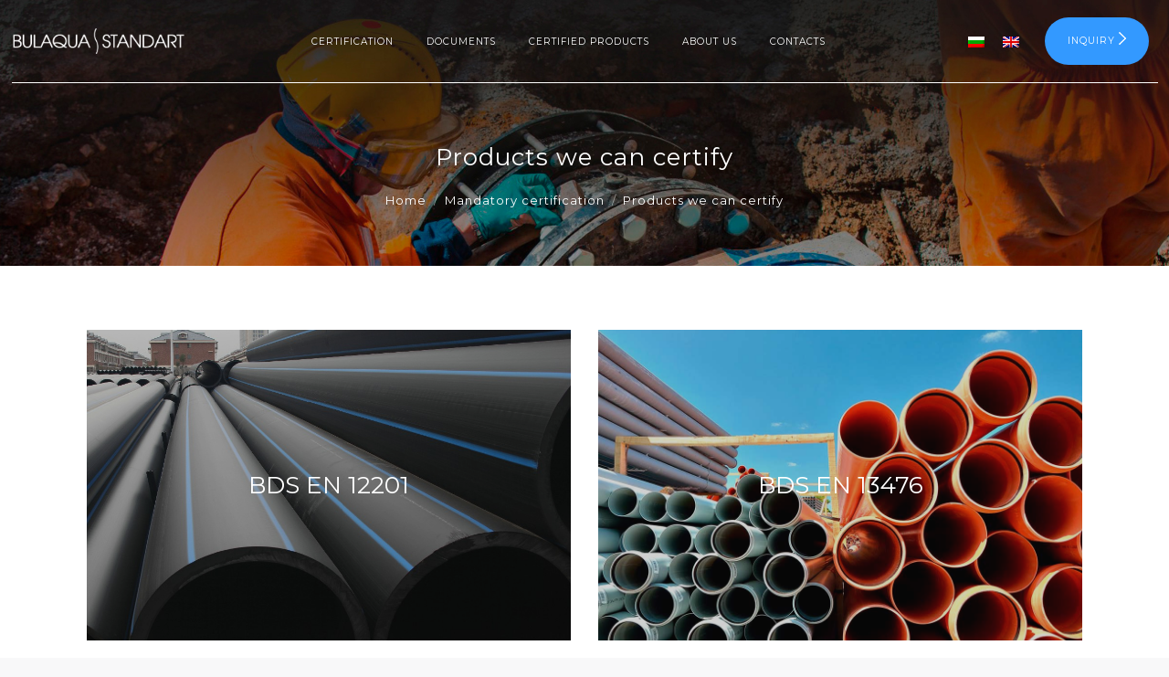

--- FILE ---
content_type: text/html; charset=UTF-8
request_url: https://bulaqua-standart.com/en/mandatory-certification/products-we-can-certify/
body_size: 92817
content:
<!DOCTYPE html>
<!--[if lt IE 10 ]>
<html lang="en-US" class="old-ie no-js">
<![endif]-->
<!--[if !(IE 6) | !(IE 7) | !(IE 8)  ]><!-->
<html lang="en-US" class="no-js">
<!--<![endif]-->
<head>
	<meta charset="UTF-8" />
		<meta name="viewport" content="width=device-width, initial-scale=1, maximum-scale=1, user-scalable=0">
		<link rel="profile" href="http://gmpg.org/xfn/11" />
	<link rel="pingback" href="https://bulaqua-standart.com/xmlrpc.php" />
	<title>Products we can certify &#8211; Bulaqua</title>
<link rel="alternate" hreflang="bg" href="https://bulaqua-standart.com/zadulzhitelna-sertifikacia/produkti-koito-mozhem-da-sertificirame/" />
<link rel="alternate" hreflang="en" href="https://bulaqua-standart.com/en/mandatory-certification/products-we-can-certify/" />
<script type="text/javascript">
function createCookie(a,d,b){if(b){var c=new Date;c.setTime(c.getTime()+864E5*b);b="; expires="+c.toGMTString()}else b="";document.cookie=a+"="+d+b+"; path=/"}function readCookie(a){a+="=";for(var d=document.cookie.split(";"),b=0;b<d.length;b++){for(var c=d[b];" "==c.charAt(0);)c=c.substring(1,c.length);if(0==c.indexOf(a))return c.substring(a.length,c.length)}return null}function eraseCookie(a){createCookie(a,"",-1)}
function areCookiesEnabled(){var a=!1;createCookie("testing","Hello",1);null!=readCookie("testing")&&(a=!0,eraseCookie("testing"));return a}(function(a){var d=readCookie("devicePixelRatio"),b=void 0===a.devicePixelRatio?1:a.devicePixelRatio;areCookiesEnabled()&&null==d&&(createCookie("devicePixelRatio",b,7),1!=b&&a.location.reload(!0))})(window);
</script><link rel='dns-prefetch' href='//fonts.googleapis.com' />
<link rel='dns-prefetch' href='//s.w.org' />
<link rel="alternate" type="application/rss+xml" title="Bulaqua &raquo; Feed" href="https://bulaqua-standart.com/en/feed/" />
<link rel="alternate" type="application/rss+xml" title="Bulaqua &raquo; Comments Feed" href="https://bulaqua-standart.com/en/comments/feed/" />
		<script type="text/javascript">
			window._wpemojiSettings = {"baseUrl":"https:\/\/s.w.org\/images\/core\/emoji\/11.2.0\/72x72\/","ext":".png","svgUrl":"https:\/\/s.w.org\/images\/core\/emoji\/11.2.0\/svg\/","svgExt":".svg","source":{"concatemoji":"https:\/\/bulaqua-standart.com\/wp-includes\/js\/wp-emoji-release.min.js?ver=5.1.19"}};
			!function(e,a,t){var n,r,o,i=a.createElement("canvas"),p=i.getContext&&i.getContext("2d");function s(e,t){var a=String.fromCharCode;p.clearRect(0,0,i.width,i.height),p.fillText(a.apply(this,e),0,0);e=i.toDataURL();return p.clearRect(0,0,i.width,i.height),p.fillText(a.apply(this,t),0,0),e===i.toDataURL()}function c(e){var t=a.createElement("script");t.src=e,t.defer=t.type="text/javascript",a.getElementsByTagName("head")[0].appendChild(t)}for(o=Array("flag","emoji"),t.supports={everything:!0,everythingExceptFlag:!0},r=0;r<o.length;r++)t.supports[o[r]]=function(e){if(!p||!p.fillText)return!1;switch(p.textBaseline="top",p.font="600 32px Arial",e){case"flag":return s([55356,56826,55356,56819],[55356,56826,8203,55356,56819])?!1:!s([55356,57332,56128,56423,56128,56418,56128,56421,56128,56430,56128,56423,56128,56447],[55356,57332,8203,56128,56423,8203,56128,56418,8203,56128,56421,8203,56128,56430,8203,56128,56423,8203,56128,56447]);case"emoji":return!s([55358,56760,9792,65039],[55358,56760,8203,9792,65039])}return!1}(o[r]),t.supports.everything=t.supports.everything&&t.supports[o[r]],"flag"!==o[r]&&(t.supports.everythingExceptFlag=t.supports.everythingExceptFlag&&t.supports[o[r]]);t.supports.everythingExceptFlag=t.supports.everythingExceptFlag&&!t.supports.flag,t.DOMReady=!1,t.readyCallback=function(){t.DOMReady=!0},t.supports.everything||(n=function(){t.readyCallback()},a.addEventListener?(a.addEventListener("DOMContentLoaded",n,!1),e.addEventListener("load",n,!1)):(e.attachEvent("onload",n),a.attachEvent("onreadystatechange",function(){"complete"===a.readyState&&t.readyCallback()})),(n=t.source||{}).concatemoji?c(n.concatemoji):n.wpemoji&&n.twemoji&&(c(n.twemoji),c(n.wpemoji)))}(window,document,window._wpemojiSettings);
		</script>
		<style type="text/css">
img.wp-smiley,
img.emoji {
	display: inline !important;
	border: none !important;
	box-shadow: none !important;
	height: 1em !important;
	width: 1em !important;
	margin: 0 .07em !important;
	vertical-align: -0.1em !important;
	background: none !important;
	padding: 0 !important;
}
</style>
	<link rel='stylesheet' id='wp-block-library-css'  href='https://bulaqua-standart.com/wp-includes/css/dist/block-library/style.min.css?ver=5.1.19' type='text/css' media='all' />
<link rel='stylesheet' id='contact-form-7-css'  href='https://bulaqua-standart.com/wp-content/plugins/contact-form-7/includes/css/styles.css?ver=5.1.1' type='text/css' media='all' />
<link rel='stylesheet' id='rs-plugin-settings-css'  href='https://bulaqua-standart.com/wp-content/plugins/revslider/public/assets/css/settings.css?ver=5.4.5' type='text/css' media='all' />
<style id='rs-plugin-settings-inline-css' type='text/css'>
#rs-demo-id {}
</style>
<link rel='stylesheet' id='wpml-legacy-horizontal-list-0-css'  href='//bulaqua-standart.com/wp-content/plugins/sitepress-multilingual-cms/templates/language-switchers/legacy-list-horizontal/style.css?ver=1' type='text/css' media='all' />
<link rel='stylesheet' id='tablepress-responsive-tables-css'  href='https://bulaqua-standart.com/wp-content/plugins/tablepress-responsive-tables/css/responsive.dataTables.min.css?ver=1.5' type='text/css' media='all' />
<link rel='stylesheet' id='tablepress-default-css'  href='https://bulaqua-standart.com/wp-content/tablepress-combined.min.css?ver=1' type='text/css' media='all' />
<link rel='stylesheet' id='js_composer_front-css'  href='https://bulaqua-standart.com/wp-content/plugins/js_composer/assets/css/js_composer.min.css?ver=5.4.4' type='text/css' media='all' />
<link rel='stylesheet' id='dt-web-fonts-css'  href='//fonts.googleapis.com/css?family=Roboto%3A400%2C500%2C700%7CMontserrat%7CRaleway%7COpen+Sans%3A400%2C600&#038;ver=5.1.19' type='text/css' media='all' />
<link rel='stylesheet' id='dt-main-css'  href='https://bulaqua-standart.com/wp-content/themes/Quaxen-Dawn/css/main.min.css?ver=1' type='text/css' media='all' />
<style id='dt-main-inline-css' type='text/css'>
body #load {
  display: block;
  height: 100%;
  overflow: hidden;
  position: fixed;
  width: 100%;
  z-index: 9901;
  opacity: 1;
  visibility: visible;
  -webkit-transition: all .35s ease-out;
  transition: all .35s ease-out;
}
body #load.loader-removed {
  opacity: 0;
  visibility: hidden;
}
.load-wrap {
  width: 100%;
  height: 100%;
  background-position: center center;
  background-repeat: no-repeat;
  text-align: center;
}
.load-wrap > svg {
  position: absolute;
  top: 50%;
  left: 50%;
  -ms-transform: translate(-50%,-50%);
  -webkit-transform: translate(-50%,-50%);
  transform: translate(-50%,-50%);
}
#load {
  background-color: #ffffff;
}
.uil-default rect:not(.bk) {
  fill: #c4c4c4;
}
.uil-ring > path {
  fill: #c4c4c4;
}
.ring-loader .circle {
  fill: #c4c4c4;
}
.ring-loader .moving-circle {
  fill: #c4c4c4;
}
.uil-hourglass .glass {
  stroke: #c4c4c4;
}
.uil-hourglass .sand {
  fill: #c4c4c4;
}
.spinner-loader .load-wrap {
  background-image: url("data:image/svg+xml,%3Csvg width='75px' height='75px' xmlns='http://www.w3.org/2000/svg' viewBox='0 0 100 100' preserveAspectRatio='xMidYMid' class='uil-default'%3E%3Crect x='0' y='0' width='100' height='100' fill='none' class='bk'%3E%3C/rect%3E%3Crect  x='46.5' y='40' width='7' height='20' rx='5' ry='5' fill='%23c4c4c4' transform='rotate(0 50 50) translate(0 -30)'%3E  %3Canimate attributeName='opacity' from='1' to='0' dur='1s' begin='0s' repeatCount='indefinite'/%3E%3C/rect%3E%3Crect  x='46.5' y='40' width='7' height='20' rx='5' ry='5' fill='%23c4c4c4' transform='rotate(30 50 50) translate(0 -30)'%3E  %3Canimate attributeName='opacity' from='1' to='0' dur='1s' begin='0.08333333333333333s' repeatCount='indefinite'/%3E%3C/rect%3E%3Crect  x='46.5' y='40' width='7' height='20' rx='5' ry='5' fill='%23c4c4c4' transform='rotate(60 50 50) translate(0 -30)'%3E  %3Canimate attributeName='opacity' from='1' to='0' dur='1s' begin='0.16666666666666666s' repeatCount='indefinite'/%3E%3C/rect%3E%3Crect  x='46.5' y='40' width='7' height='20' rx='5' ry='5' fill='%23c4c4c4' transform='rotate(90 50 50) translate(0 -30)'%3E  %3Canimate attributeName='opacity' from='1' to='0' dur='1s' begin='0.25s' repeatCount='indefinite'/%3E%3C/rect%3E%3Crect  x='46.5' y='40' width='7' height='20' rx='5' ry='5' fill='%23c4c4c4' transform='rotate(120 50 50) translate(0 -30)'%3E  %3Canimate attributeName='opacity' from='1' to='0' dur='1s' begin='0.3333333333333333s' repeatCount='indefinite'/%3E%3C/rect%3E%3Crect  x='46.5' y='40' width='7' height='20' rx='5' ry='5' fill='%23c4c4c4' transform='rotate(150 50 50) translate(0 -30)'%3E  %3Canimate attributeName='opacity' from='1' to='0' dur='1s' begin='0.4166666666666667s' repeatCount='indefinite'/%3E%3C/rect%3E%3Crect  x='46.5' y='40' width='7' height='20' rx='5' ry='5' fill='%23c4c4c4' transform='rotate(180 50 50) translate(0 -30)'%3E  %3Canimate attributeName='opacity' from='1' to='0' dur='1s' begin='0.5s' repeatCount='indefinite'/%3E%3C/rect%3E%3Crect  x='46.5' y='40' width='7' height='20' rx='5' ry='5' fill='%23c4c4c4' transform='rotate(210 50 50) translate(0 -30)'%3E  %3Canimate attributeName='opacity' from='1' to='0' dur='1s' begin='0.5833333333333334s' repeatCount='indefinite'/%3E%3C/rect%3E%3Crect  x='46.5' y='40' width='7' height='20' rx='5' ry='5' fill='%23c4c4c4' transform='rotate(240 50 50) translate(0 -30)'%3E  %3Canimate attributeName='opacity' from='1' to='0' dur='1s' begin='0.6666666666666666s' repeatCount='indefinite'/%3E%3C/rect%3E%3Crect  x='46.5' y='40' width='7' height='20' rx='5' ry='5' fill='%23c4c4c4' transform='rotate(270 50 50) translate(0 -30)'%3E  %3Canimate attributeName='opacity' from='1' to='0' dur='1s' begin='0.75s' repeatCount='indefinite'/%3E%3C/rect%3E%3Crect  x='46.5' y='40' width='7' height='20' rx='5' ry='5' fill='%23c4c4c4' transform='rotate(300 50 50) translate(0 -30)'%3E  %3Canimate attributeName='opacity' from='1' to='0' dur='1s' begin='0.8333333333333334s' repeatCount='indefinite'/%3E%3C/rect%3E%3Crect  x='46.5' y='40' width='7' height='20' rx='5' ry='5' fill='%23c4c4c4' transform='rotate(330 50 50) translate(0 -30)'%3E  %3Canimate attributeName='opacity' from='1' to='0' dur='1s' begin='0.9166666666666666s' repeatCount='indefinite'/%3E%3C/rect%3E%3C/svg%3E");
}
.ring-loader .load-wrap {
  background-image: url("data:image/svg+xml,%3Csvg xmlns='http://www.w3.org/2000/svg' viewBox='0 0 32 32' width='72' height='72' fill='%23c4c4c4'%3E   %3Cpath opacity='.25' d='M16 0 A16 16 0 0 0 16 32 A16 16 0 0 0 16 0 M16 4 A12 12 0 0 1 16 28 A12 12 0 0 1 16 4'/%3E   %3Cpath d='M16 0 A16 16 0 0 1 32 16 L28 16 A12 12 0 0 0 16 4z'%3E     %3CanimateTransform attributeName='transform' type='rotate' from='0 16 16' to='360 16 16' dur='0.8s' repeatCount='indefinite' /%3E   %3C/path%3E %3C/svg%3E");
}
.hourglass-loader .load-wrap {
  background-image: url("data:image/svg+xml,%3Csvg xmlns='http://www.w3.org/2000/svg' viewBox='0 0 32 32' width='72' height='72' fill='%23c4c4c4'%3E   %3Cpath transform='translate(2)' d='M0 12 V20 H4 V12z'%3E      %3Canimate attributeName='d' values='M0 12 V20 H4 V12z; M0 4 V28 H4 V4z; M0 12 V20 H4 V12z; M0 12 V20 H4 V12z' dur='1.2s' repeatCount='indefinite' begin='0' keytimes='0;.2;.5;1' keySplines='0.2 0.2 0.4 0.8;0.2 0.6 0.4 0.8;0.2 0.8 0.4 0.8' calcMode='spline'  /%3E   %3C/path%3E   %3Cpath transform='translate(8)' d='M0 12 V20 H4 V12z'%3E     %3Canimate attributeName='d' values='M0 12 V20 H4 V12z; M0 4 V28 H4 V4z; M0 12 V20 H4 V12z; M0 12 V20 H4 V12z' dur='1.2s' repeatCount='indefinite' begin='0.2' keytimes='0;.2;.5;1' keySplines='0.2 0.2 0.4 0.8;0.2 0.6 0.4 0.8;0.2 0.8 0.4 0.8' calcMode='spline'  /%3E   %3C/path%3E   %3Cpath transform='translate(14)' d='M0 12 V20 H4 V12z'%3E     %3Canimate attributeName='d' values='M0 12 V20 H4 V12z; M0 4 V28 H4 V4z; M0 12 V20 H4 V12z; M0 12 V20 H4 V12z' dur='1.2s' repeatCount='indefinite' begin='0.4' keytimes='0;.2;.5;1' keySplines='0.2 0.2 0.4 0.8;0.2 0.6 0.4 0.8;0.2 0.8 0.4 0.8' calcMode='spline' /%3E   %3C/path%3E   %3Cpath transform='translate(20)' d='M0 12 V20 H4 V12z'%3E     %3Canimate attributeName='d' values='M0 12 V20 H4 V12z; M0 4 V28 H4 V4z; M0 12 V20 H4 V12z; M0 12 V20 H4 V12z' dur='1.2s' repeatCount='indefinite' begin='0.6' keytimes='0;.2;.5;1' keySplines='0.2 0.2 0.4 0.8;0.2 0.6 0.4 0.8;0.2 0.8 0.4 0.8' calcMode='spline' /%3E   %3C/path%3E   %3Cpath transform='translate(26)' d='M0 12 V20 H4 V12z'%3E     %3Canimate attributeName='d' values='M0 12 V20 H4 V12z; M0 4 V28 H4 V4z; M0 12 V20 H4 V12z; M0 12 V20 H4 V12z' dur='1.2s' repeatCount='indefinite' begin='0.8' keytimes='0;.2;.5;1' keySplines='0.2 0.2 0.4 0.8;0.2 0.6 0.4 0.8;0.2 0.8 0.4 0.8' calcMode='spline' /%3E   %3C/path%3E %3C/svg%3E");
}

</style>
<!--[if lt IE 10]>
<link rel='stylesheet' id='dt-old-ie-css'  href='https://bulaqua-standart.com/wp-content/themes/Quaxen-Dawn/css/old-ie.css?ver=1' type='text/css' media='all' />
<![endif]-->
<link rel='stylesheet' id='dt-awsome-fonts-css'  href='https://bulaqua-standart.com/wp-content/themes/Quaxen-Dawn/fonts/FontAwesome/css/font-awesome.min.css?ver=1' type='text/css' media='all' />
<link rel='stylesheet' id='dt-fontello-css'  href='https://bulaqua-standart.com/wp-content/themes/Quaxen-Dawn/fonts/fontello/css/fontello.min.css?ver=1' type='text/css' media='all' />
<link rel='stylesheet' id='dt-arrow-icons-css'  href='https://bulaqua-standart.com/wp-content/themes/Quaxen-Dawn/fonts/icomoon-arrows-the7/style.css?ver=1' type='text/css' media='all' />
<!--[if lt IE 10]>
<link rel='stylesheet' id='dt-custom-old-ie.less-css'  href='https://bulaqua-standart.com/wp-content/uploads/wp-less/Quaxen-Dawn/css/custom-old-ie-dee46fa3e9.css?ver=1' type='text/css' media='all' />
<![endif]-->
<link rel='stylesheet' id='dt-custom.less-css'  href='https://bulaqua-standart.com/wp-content/uploads/wp-less/Quaxen-Dawn/css/custom-3addc6430a.css?ver=1' type='text/css' media='all' />
<link rel='stylesheet' id='dt-media.less-css'  href='https://bulaqua-standart.com/wp-content/uploads/wp-less/Quaxen-Dawn/css/media-3addc6430a.css?ver=1' type='text/css' media='all' />
<link rel='stylesheet' id='style-css'  href='https://bulaqua-standart.com/wp-content/themes/Quaxen-Dawn/style.css?ver=1' type='text/css' media='all' />
<link rel='stylesheet' id='bsf-Defaults-css'  href='https://bulaqua-standart.com/wp-content/uploads/smile_fonts/Defaults/Defaults.css?ver=5.1.19' type='text/css' media='all' />
<link rel='stylesheet' id='ultimate-style-min-css'  href='https://bulaqua-standart.com/wp-content/plugins/Ultimate_VC_Addons/assets/min-css/ultimate.min.css?ver=3.16.7' type='text/css' media='all' />
<!--[if !IE]><!-->
<link rel='stylesheet' id='tablepress-responsive-tables-flip-css'  href='https://bulaqua-standart.com/wp-content/plugins/tablepress-responsive-tables/css/tablepress-responsive-flip.min.css?ver=1.5' type='text/css' media='all' />
<!--<![endif]-->
<script type='text/javascript' src='https://bulaqua-standart.com/wp-includes/js/jquery/jquery.js?ver=1.12.4'></script>
<script type='text/javascript' src='https://bulaqua-standart.com/wp-includes/js/jquery/jquery-migrate.min.js?ver=1.4.1'></script>
<script type='text/javascript' src='https://bulaqua-standart.com/wp-content/plugins/revslider/public/assets/js/jquery.themepunch.tools.min.js?ver=5.4.5'></script>
<script type='text/javascript' src='https://bulaqua-standart.com/wp-content/plugins/revslider/public/assets/js/jquery.themepunch.revolution.min.js?ver=5.4.5'></script>
<script type='text/javascript'>
/* <![CDATA[ */
var dtLocal = {"themeUrl":"https:\/\/bulaqua-standart.com\/wp-content\/themes\/Quaxen-Dawn","passText":"To view this protected post, enter the password below:","moreButtonText":{"loading":"Loading..."},"postID":"916","ajaxurl":"https:\/\/bulaqua-standart.com\/wp-admin\/admin-ajax.php","contactNonce":"dc60423c92","ajaxNonce":"a2e7d9de70","pageData":{"type":"page","template":"page","layout":null},"themeSettings":{"smoothScroll":"off","lazyLoading":false,"accentColor":{"mode":"solid","color":"#3399ff"},"floatingHeader":{"showAfter":94,"showMenu":true,"height":56,"logo":{"showLogo":true,"html":"<img class=\" preload-me\" src=\"https:\/\/bulaqua-standart.com\/wp-content\/uploads\/2019\/06\/logo_EN.png\" srcset=\"https:\/\/bulaqua-standart.com\/wp-content\/uploads\/2019\/06\/logo_EN.png 252w\" width=\"252\" height=\"38\"   sizes=\"252px\" alt=\"Bulaqua\" \/>"}},"mobileHeader":{"firstSwitchPoint":990,"secondSwitchPoint":500},"content":{"responsivenessTreshold":970,"textColor":"#000000","headerColor":"#000000"},"stripes":{"stripe1":{"textColor":"#787d85","headerColor":"#3b3f4a"},"stripe2":{"textColor":"#8b9199","headerColor":"#ffffff"},"stripe3":{"textColor":"#ffffff","headerColor":"#ffffff"}}},"VCMobileScreenWidth":"768"};
/* ]]> */
</script>
<script type='text/javascript' src='https://bulaqua-standart.com/wp-content/themes/Quaxen-Dawn/js/above-the-fold.min.js?ver=1'></script>
<script type='text/javascript' src='https://bulaqua-standart.com/wp-content/plugins/Ultimate_VC_Addons/assets/min-js/modernizr-custom.min.js?ver=3.16.7'></script>
<script type='text/javascript' src='https://bulaqua-standart.com/wp-includes/js/jquery/ui/core.min.js?ver=1.11.4'></script>
<script type='text/javascript' src='https://bulaqua-standart.com/wp-content/plugins/Ultimate_VC_Addons/assets/min-js/ultimate.min.js?ver=3.16.7'></script>
<script type='text/javascript' src='https://bulaqua-standart.com/wp-content/plugins/Ultimate_VC_Addons/modules/../assets/min-js/modal-all.min.js?ver=3.16.7'></script>
<link rel='https://api.w.org/' href='https://bulaqua-standart.com/wp-json/' />
<link rel="EditURI" type="application/rsd+xml" title="RSD" href="https://bulaqua-standart.com/xmlrpc.php?rsd" />
<link rel="wlwmanifest" type="application/wlwmanifest+xml" href="https://bulaqua-standart.com/wp-includes/wlwmanifest.xml" /> 
<meta name="generator" content="WordPress 5.1.19" />
<link rel="canonical" href="https://bulaqua-standart.com/en/mandatory-certification/products-we-can-certify/" />
<link rel='shortlink' href='https://bulaqua-standart.com/en/?p=916' />
<link rel="alternate" type="application/json+oembed" href="https://bulaqua-standart.com/wp-json/oembed/1.0/embed?url=https%3A%2F%2Fbulaqua-standart.com%2Fen%2Fmandatory-certification%2Fproducts-we-can-certify%2F" />
<link rel="alternate" type="text/xml+oembed" href="https://bulaqua-standart.com/wp-json/oembed/1.0/embed?url=https%3A%2F%2Fbulaqua-standart.com%2Fen%2Fmandatory-certification%2Fproducts-we-can-certify%2F&#038;format=xml" />
<meta name="generator" content="WPML ver:4.3.2 stt:7,1;" />
<meta property="og:site_name" content="Bulaqua" />
<meta property="og:title" content="Products we can certify" />
<meta property="og:url" content="https://bulaqua-standart.com/en/mandatory-certification/products-we-can-certify/" />
<meta property="og:type" content="article" />
<meta name="generator" content="Powered by WPBakery Page Builder - drag and drop page builder for WordPress."/>
<!--[if lte IE 9]><link rel="stylesheet" type="text/css" href="https://bulaqua-standart.com/wp-content/plugins/js_composer/assets/css/vc_lte_ie9.min.css" media="screen"><![endif]--><meta name="generator" content="Powered by Slider Revolution 5.4.5 - responsive, Mobile-Friendly Slider Plugin for WordPress with comfortable drag and drop interface." />
<script type="text/javascript">
document.addEventListener("DOMContentLoaded", function(event) { 
	var $load = document.getElementById("load");
	
	var removeLoading = setTimeout(function() {
		$load.className += " loader-removed";
	}, 500);
});
</script>
<link rel="icon" href="https://bulaqua-standart.com/wp-content/uploads/2019/06/cropped-logo_EN_bl-32x32.png" sizes="32x32" />
<link rel="icon" href="https://bulaqua-standart.com/wp-content/uploads/2019/06/cropped-logo_EN_bl-192x192.png" sizes="192x192" />
<link rel="apple-touch-icon-precomposed" href="https://bulaqua-standart.com/wp-content/uploads/2019/06/cropped-logo_EN_bl-180x180.png" />
<meta name="msapplication-TileImage" content="https://bulaqua-standart.com/wp-content/uploads/2019/06/cropped-logo_EN_bl-270x270.png" />
<script type="text/javascript">function setREVStartSize(e){
				try{ var i=jQuery(window).width(),t=9999,r=0,n=0,l=0,f=0,s=0,h=0;					
					if(e.responsiveLevels&&(jQuery.each(e.responsiveLevels,function(e,f){f>i&&(t=r=f,l=e),i>f&&f>r&&(r=f,n=e)}),t>r&&(l=n)),f=e.gridheight[l]||e.gridheight[0]||e.gridheight,s=e.gridwidth[l]||e.gridwidth[0]||e.gridwidth,h=i/s,h=h>1?1:h,f=Math.round(h*f),"fullscreen"==e.sliderLayout){var u=(e.c.width(),jQuery(window).height());if(void 0!=e.fullScreenOffsetContainer){var c=e.fullScreenOffsetContainer.split(",");if (c) jQuery.each(c,function(e,i){u=jQuery(i).length>0?u-jQuery(i).outerHeight(!0):u}),e.fullScreenOffset.split("%").length>1&&void 0!=e.fullScreenOffset&&e.fullScreenOffset.length>0?u-=jQuery(window).height()*parseInt(e.fullScreenOffset,0)/100:void 0!=e.fullScreenOffset&&e.fullScreenOffset.length>0&&(u-=parseInt(e.fullScreenOffset,0))}f=u}else void 0!=e.minHeight&&f<e.minHeight&&(f=e.minHeight);e.c.closest(".rev_slider_wrapper").css({height:f})					
				}catch(d){console.log("Failure at Presize of Slider:"+d)}
			};</script>
<style>button#responsive-menu-button,
#responsive-menu-container {
    display: none;
    -webkit-text-size-adjust: 100%;
}

@media screen and (max-width: 8000px) {

    #responsive-menu-container {
        display: block;
        position: fixed;
        top: 0;
        bottom: 0;
        z-index: 99998;
        padding-bottom: 5px;
        margin-bottom: -5px;
        outline: 1px solid transparent;
        overflow-y: auto;
        overflow-x: hidden;
    }

    #responsive-menu-container .responsive-menu-search-box {
        width: 100%;
        padding: 0 2%;
        border-radius: 2px;
        height: 50px;
        -webkit-appearance: none;
    }

    #responsive-menu-container.push-left,
    #responsive-menu-container.slide-left {
        transform: translateX(-100%);
        -ms-transform: translateX(-100%);
        -webkit-transform: translateX(-100%);
        -moz-transform: translateX(-100%);
    }

    .responsive-menu-open #responsive-menu-container.push-left,
    .responsive-menu-open #responsive-menu-container.slide-left {
        transform: translateX(0);
        -ms-transform: translateX(0);
        -webkit-transform: translateX(0);
        -moz-transform: translateX(0);
    }

    #responsive-menu-container.push-top,
    #responsive-menu-container.slide-top {
        transform: translateY(-100%);
        -ms-transform: translateY(-100%);
        -webkit-transform: translateY(-100%);
        -moz-transform: translateY(-100%);
    }

    .responsive-menu-open #responsive-menu-container.push-top,
    .responsive-menu-open #responsive-menu-container.slide-top {
        transform: translateY(0);
        -ms-transform: translateY(0);
        -webkit-transform: translateY(0);
        -moz-transform: translateY(0);
    }

    #responsive-menu-container.push-right,
    #responsive-menu-container.slide-right {
        transform: translateX(100%);
        -ms-transform: translateX(100%);
        -webkit-transform: translateX(100%);
        -moz-transform: translateX(100%);
    }

    .responsive-menu-open #responsive-menu-container.push-right,
    .responsive-menu-open #responsive-menu-container.slide-right {
        transform: translateX(0);
        -ms-transform: translateX(0);
        -webkit-transform: translateX(0);
        -moz-transform: translateX(0);
    }

    #responsive-menu-container.push-bottom,
    #responsive-menu-container.slide-bottom {
        transform: translateY(100%);
        -ms-transform: translateY(100%);
        -webkit-transform: translateY(100%);
        -moz-transform: translateY(100%);
    }

    .responsive-menu-open #responsive-menu-container.push-bottom,
    .responsive-menu-open #responsive-menu-container.slide-bottom {
        transform: translateY(0);
        -ms-transform: translateY(0);
        -webkit-transform: translateY(0);
        -moz-transform: translateY(0);
    }

    #responsive-menu-container,
    #responsive-menu-container:before,
    #responsive-menu-container:after,
    #responsive-menu-container *,
    #responsive-menu-container *:before,
    #responsive-menu-container *:after {
         box-sizing: border-box;
         margin: 0;
         padding: 0;
    }

    #responsive-menu-container #responsive-menu-search-box,
    #responsive-menu-container #responsive-menu-additional-content,
    #responsive-menu-container #responsive-menu-title {
        padding: 25px 5%;
    }

    #responsive-menu-container #responsive-menu,
    #responsive-menu-container #responsive-menu ul {
        width: 100%;
    }
    #responsive-menu-container #responsive-menu ul.responsive-menu-submenu {
        display: none;
    }

    #responsive-menu-container #responsive-menu ul.responsive-menu-submenu.responsive-menu-submenu-open {
         display: block;
    }

    #responsive-menu-container #responsive-menu ul.responsive-menu-submenu-depth-1 a.responsive-menu-item-link {
        padding-left: 10%;
    }

    #responsive-menu-container #responsive-menu ul.responsive-menu-submenu-depth-2 a.responsive-menu-item-link {
        padding-left: 15%;
    }

    #responsive-menu-container #responsive-menu ul.responsive-menu-submenu-depth-3 a.responsive-menu-item-link {
        padding-left: 20%;
    }

    #responsive-menu-container #responsive-menu ul.responsive-menu-submenu-depth-4 a.responsive-menu-item-link {
        padding-left: 25%;
    }

    #responsive-menu-container #responsive-menu ul.responsive-menu-submenu-depth-5 a.responsive-menu-item-link {
        padding-left: 30%;
    }

    #responsive-menu-container li.responsive-menu-item {
        width: 100%;
        list-style: none;
    }

    #responsive-menu-container li.responsive-menu-item a {
        width: 100%;
        display: block;
        text-decoration: none;
        padding: 0 5%;
        position: relative;
    }

    #responsive-menu-container li.responsive-menu-item a .fa {
        margin-right: 15px;
    }

    #responsive-menu-container li.responsive-menu-item a .responsive-menu-subarrow {
        position: absolute;
        top: 0;
        bottom: 0;
        text-align: center;
        overflow: hidden;
    }

    #responsive-menu-container li.responsive-menu-item a .responsive-menu-subarrow  .fa {
        margin-right: 0;
    }

    button#responsive-menu-button .responsive-menu-button-icon-inactive {
        display: none;
    }

    button#responsive-menu-button {
        z-index: 99999;
        display: none;
        overflow: hidden;
        outline: none;
    }

    button#responsive-menu-button img {
        max-width: 100%;
    }

    .responsive-menu-label {
        display: inline-block;
        font-weight: 600;
        margin: 0 5px;
        vertical-align: middle;
    }

    .responsive-menu-label .responsive-menu-button-text-open {
        display: none;
    }

    .responsive-menu-accessible {
        display: inline-block;
    }

    .responsive-menu-accessible .responsive-menu-box {
        display: inline-block;
        vertical-align: middle;
    }

    .responsive-menu-label.responsive-menu-label-top,
    .responsive-menu-label.responsive-menu-label-bottom
    {
        display: block;
        margin: 0 auto;
    }

    button#responsive-menu-button {
        padding: 0 0;
        display: inline-block;
        cursor: pointer;
        transition-property: opacity, filter;
        transition-duration: 0.15s;
        transition-timing-function: linear;
        font: inherit;
        color: inherit;
        text-transform: none;
        background-color: transparent;
        border: 0;
        margin: 0;
        overflow: visible;
    }

    .responsive-menu-box {
        width: 25px;
        height: 19px;
        display: inline-block;
        position: relative;
    }

    .responsive-menu-inner {
        display: block;
        top: 50%;
        margin-top: -1.5px;
    }

    .responsive-menu-inner,
    .responsive-menu-inner::before,
    .responsive-menu-inner::after {
         width: 25px;
         height: 3px;
         background-color: #ffffff;
         border-radius: 4px;
         position: absolute;
         transition-property: transform;
         transition-duration: 0.15s;
         transition-timing-function: ease;
    }

    .responsive-menu-open .responsive-menu-inner,
    .responsive-menu-open .responsive-menu-inner::before,
    .responsive-menu-open .responsive-menu-inner::after {
        background-color: #ffffff;
    }

    button#responsive-menu-button:hover .responsive-menu-inner,
    button#responsive-menu-button:hover .responsive-menu-inner::before,
    button#responsive-menu-button:hover .responsive-menu-inner::after,
    button#responsive-menu-button:hover .responsive-menu-open .responsive-menu-inner,
    button#responsive-menu-button:hover .responsive-menu-open .responsive-menu-inner::before,
    button#responsive-menu-button:hover .responsive-menu-open .responsive-menu-inner::after,
    button#responsive-menu-button:focus .responsive-menu-inner,
    button#responsive-menu-button:focus .responsive-menu-inner::before,
    button#responsive-menu-button:focus .responsive-menu-inner::after,
    button#responsive-menu-button:focus .responsive-menu-open .responsive-menu-inner,
    button#responsive-menu-button:focus .responsive-menu-open .responsive-menu-inner::before,
    button#responsive-menu-button:focus .responsive-menu-open .responsive-menu-inner::after {
        background-color: #ffffff;
    }

    .responsive-menu-inner::before,
    .responsive-menu-inner::after {
         content: "";
         display: block;
    }

    .responsive-menu-inner::before {
         top: -8px;
    }

    .responsive-menu-inner::after {
         bottom: -8px;
    }

            .responsive-menu-boring .responsive-menu-inner,
.responsive-menu-boring .responsive-menu-inner::before,
.responsive-menu-boring .responsive-menu-inner::after {
    transition-property: none;
}

.responsive-menu-boring.is-active .responsive-menu-inner {
    transform: rotate(45deg);
}

.responsive-menu-boring.is-active .responsive-menu-inner::before {
    top: 0;
    opacity: 0;
}

.responsive-menu-boring.is-active .responsive-menu-inner::after {
    bottom: 0;
    transform: rotate(-90deg);
}    
    button#responsive-menu-button {
        width: 55px;
        height: 55px;
        position: fixed;
        top: 15px;
        right: 5%;
                    background: #000000
            }

            .responsive-menu-open button#responsive-menu-button {
            background: #000000
        }
    
            .responsive-menu-open button#responsive-menu-button:hover,
        .responsive-menu-open button#responsive-menu-button:focus,
        button#responsive-menu-button:hover,
        button#responsive-menu-button:focus {
            background: #000000
        }
    
    button#responsive-menu-button .responsive-menu-box {
        color: #ffffff;
    }

    .responsive-menu-open button#responsive-menu-button .responsive-menu-box {
        color: #ffffff;
    }

    .responsive-menu-label {
        color: #ffffff;
        font-size: 14px;
        line-height: 13px;
            }

    button#responsive-menu-button {
        display: inline-block;
        transition: transform 0.5s, background-color 0.5s;
    }

    
    
    #responsive-menu-container {
        width: 100%;
        top: 0;
        transition: transform 0.5s;
        text-align: left;
                                            background: #212121;
            }

    #responsive-menu-container #responsive-menu-wrapper {
        background: #212121;
    }

    #responsive-menu-container #responsive-menu-additional-content {
        color: #ffffff;
    }

    #responsive-menu-container .responsive-menu-search-box {
        background: #ffffff;
        border: 2px solid #dadada;
        color: #333333;
    }

    #responsive-menu-container .responsive-menu-search-box:-ms-input-placeholder {
        color: #c7c7cd;
    }

    #responsive-menu-container .responsive-menu-search-box::-webkit-input-placeholder {
        color: #c7c7cd;
    }

    #responsive-menu-container .responsive-menu-search-box:-moz-placeholder {
        color: #c7c7cd;
        opacity: 1;
    }

    #responsive-menu-container .responsive-menu-search-box::-moz-placeholder {
        color: #c7c7cd;
        opacity: 1;
    }

    #responsive-menu-container .responsive-menu-item-link,
    #responsive-menu-container #responsive-menu-title,
    #responsive-menu-container .responsive-menu-subarrow {
        transition: background-color 0.5s, border-color 0.5s, color 0.5s;
    }

    #responsive-menu-container #responsive-menu-title {
        background-color: #212121;
        color: #ffffff;
        font-size: 15px;
        text-align: center;
    }

    #responsive-menu-container #responsive-menu-title a {
        color: #ffffff;
        font-size: 15px;
        text-decoration: none;
    }

    #responsive-menu-container #responsive-menu-title a:hover {
        color: #ffffff;
    }

    #responsive-menu-container #responsive-menu-title:hover {
        background-color: #212121;
        color: #ffffff;
    }

    #responsive-menu-container #responsive-menu-title:hover a {
        color: #ffffff;
    }

    #responsive-menu-container #responsive-menu-title #responsive-menu-title-image {
        display: inline-block;
        vertical-align: middle;
        max-width: 100%;
        margin-bottom: 15px;
    }

    #responsive-menu-container #responsive-menu-title #responsive-menu-title-image img {
                        max-width: 100%;
    }

    #responsive-menu-container #responsive-menu > li.responsive-menu-item:first-child > a {
        border-top: 1px solid #212121;
    }

    #responsive-menu-container #responsive-menu li.responsive-menu-item .responsive-menu-item-link {
        font-size: 13px;
    }

    #responsive-menu-container #responsive-menu li.responsive-menu-item a {
        line-height: 40px;
        border-bottom: 1px solid #212121;
        color: #ffffff;
        background-color: #212121;
                    height: 40px;
            }

    #responsive-menu-container #responsive-menu li.responsive-menu-item a:hover {
        color: #ffffff;
        background-color: #3f3f3f;
        border-color: #212121;
    }

    #responsive-menu-container #responsive-menu li.responsive-menu-item a:hover .responsive-menu-subarrow {
        color: #ffffff;
        border-color: #3f3f3f;
        background-color: #3f3f3f;
    }

    #responsive-menu-container #responsive-menu li.responsive-menu-item a:hover .responsive-menu-subarrow.responsive-menu-subarrow-active {
        color: #ffffff;
        border-color: #3f3f3f;
        background-color: #3f3f3f;
    }

    #responsive-menu-container #responsive-menu li.responsive-menu-item a .responsive-menu-subarrow {
        right: 0;
        height: 39px;
        line-height: 39px;
        width: 40px;
        color: #ffffff;
        border-left: 1px solid #212121;
        background-color: #212121;
    }

    #responsive-menu-container #responsive-menu li.responsive-menu-item a .responsive-menu-subarrow.responsive-menu-subarrow-active {
        color: #ffffff;
        border-color: #212121;
        background-color: #212121;
    }

    #responsive-menu-container #responsive-menu li.responsive-menu-item a .responsive-menu-subarrow.responsive-menu-subarrow-active:hover {
        color: #ffffff;
        border-color: #3f3f3f;
        background-color: #3f3f3f;
    }

    #responsive-menu-container #responsive-menu li.responsive-menu-item a .responsive-menu-subarrow:hover {
        color: #ffffff;
        border-color: #3f3f3f;
        background-color: #3f3f3f;
    }

    #responsive-menu-container #responsive-menu li.responsive-menu-current-item > .responsive-menu-item-link {
        background-color: #212121;
        color: #ffffff;
        border-color: #212121;
    }

    #responsive-menu-container #responsive-menu li.responsive-menu-current-item > .responsive-menu-item-link:hover {
        background-color: #3f3f3f;
        color: #ffffff;
        border-color: #3f3f3f;
    }

            #responsive-menu-container #responsive-menu ul.responsive-menu-submenu li.responsive-menu-item .responsive-menu-item-link {
                        font-size: 13px;
        }

        #responsive-menu-container #responsive-menu ul.responsive-menu-submenu li.responsive-menu-item a {
                            height: 40px;
                        line-height: 40px;
            border-bottom: 1px solid #212121;
            color: #ffffff;
            background-color: #212121;
        }

        #responsive-menu-container #responsive-menu ul.responsive-menu-submenu li.responsive-menu-item a:hover {
            color: #ffffff;
            background-color: #3f3f3f;
            border-color: #212121;
        }

        #responsive-menu-container #responsive-menu ul.responsive-menu-submenu li.responsive-menu-item a:hover .responsive-menu-subarrow {
            color: #ffffff;
            border-color: #3f3f3f;
            background-color: #3f3f3f;
        }

        #responsive-menu-container #responsive-menu ul.responsive-menu-submenu li.responsive-menu-item a:hover .responsive-menu-subarrow.responsive-menu-subarrow-active {
            color: #ffffff;
            border-color: #3f3f3f;
            background-color: #3f3f3f;
        }

        #responsive-menu-container #responsive-menu ul.responsive-menu-submenu li.responsive-menu-item a .responsive-menu-subarrow {
            right: 0;
            height: 39px;
            line-height: 39px;
            width: 40px;
            color: #ffffff;
            border-left: 1px solid #212121;
            background-color: #212121;
        }

        #responsive-menu-container #responsive-menu ul.responsive-menu-submenu li.responsive-menu-item a .responsive-menu-subarrow.responsive-menu-subarrow-active {
            color: #ffffff;
            border-color: #212121;
            background-color: #212121;
        }

        #responsive-menu-container #responsive-menu ul.responsive-menu-submenu li.responsive-menu-item a .responsive-menu-subarrow.responsive-menu-subarrow-active:hover {
            color: #ffffff;
            border-color: #3f3f3f;
            background-color: #3f3f3f;
        }

        #responsive-menu-container #responsive-menu ul.responsive-menu-submenu li.responsive-menu-item a .responsive-menu-subarrow:hover {
            color: #ffffff;
            border-color: #3f3f3f;
            background-color: #3f3f3f;
        }

        #responsive-menu-container #responsive-menu ul.responsive-menu-submenu li.responsive-menu-current-item > .responsive-menu-item-link {
            background-color: #212121;
            color: #ffffff;
            border-color: #212121;
        }

        #responsive-menu-container #responsive-menu ul.responsive-menu-submenu li.responsive-menu-current-item > .responsive-menu-item-link:hover {
            background-color: #3f3f3f;
            color: #ffffff;
            border-color: #3f3f3f;
        }
    
    
    }</style><script>jQuery(document).ready(function($) {

    var ResponsiveMenu = {
        trigger: '#responsive-menu-button',
        animationSpeed: 500,
        breakpoint: 8000,
        pushButton: 'off',
        animationType: 'slide',
        animationSide: 'top',
        pageWrapper: '',
        isOpen: false,
        triggerTypes: 'click',
        activeClass: 'is-active',
        container: '#responsive-menu-container',
        openClass: 'responsive-menu-open',
        accordion: 'off',
        activeArrow: '▲',
        inactiveArrow: '▼',
        wrapper: '#responsive-menu-wrapper',
        closeOnBodyClick: 'off',
        closeOnLinkClick: 'off',
        itemTriggerSubMenu: 'off',
        linkElement: '.responsive-menu-item-link',
        subMenuTransitionTime: 200,
        openMenu: function() {
            $(this.trigger).addClass(this.activeClass);
            $('html').addClass(this.openClass);
            $('.responsive-menu-button-icon-active').hide();
            $('.responsive-menu-button-icon-inactive').show();
            this.setButtonTextOpen();
            this.setWrapperTranslate();
            this.isOpen = true;
        },
        closeMenu: function() {
            $(this.trigger).removeClass(this.activeClass);
            $('html').removeClass(this.openClass);
            $('.responsive-menu-button-icon-inactive').hide();
            $('.responsive-menu-button-icon-active').show();
            this.setButtonText();
            this.clearWrapperTranslate();
            this.isOpen = false;
        },
        setButtonText: function() {
            if($('.responsive-menu-button-text-open').length > 0 && $('.responsive-menu-button-text').length > 0) {
                $('.responsive-menu-button-text-open').hide();
                $('.responsive-menu-button-text').show();
            }
        },
        setButtonTextOpen: function() {
            if($('.responsive-menu-button-text').length > 0 && $('.responsive-menu-button-text-open').length > 0) {
                $('.responsive-menu-button-text').hide();
                $('.responsive-menu-button-text-open').show();
            }
        },
        triggerMenu: function() {
            this.isOpen ? this.closeMenu() : this.openMenu();
        },
        triggerSubArrow: function(subarrow) {
            var sub_menu = $(subarrow).parent().siblings('.responsive-menu-submenu');
            var self = this;
            if(this.accordion == 'on') {
                /* Get Top Most Parent and the siblings */
                var top_siblings = sub_menu.parents('.responsive-menu-item-has-children').last().siblings('.responsive-menu-item-has-children');
                var first_siblings = sub_menu.parents('.responsive-menu-item-has-children').first().siblings('.responsive-menu-item-has-children');
                /* Close up just the top level parents to key the rest as it was */
                top_siblings.children('.responsive-menu-submenu').slideUp(self.subMenuTransitionTime, 'linear').removeClass('responsive-menu-submenu-open');
                /* Set each parent arrow to inactive */
                top_siblings.each(function() {
                    $(this).find('.responsive-menu-subarrow').first().html(self.inactiveArrow);
                    $(this).find('.responsive-menu-subarrow').first().removeClass('responsive-menu-subarrow-active');
                });
                /* Now Repeat for the current item siblings */
                first_siblings.children('.responsive-menu-submenu').slideUp(self.subMenuTransitionTime, 'linear').removeClass('responsive-menu-submenu-open');
                first_siblings.each(function() {
                    $(this).find('.responsive-menu-subarrow').first().html(self.inactiveArrow);
                    $(this).find('.responsive-menu-subarrow').first().removeClass('responsive-menu-subarrow-active');
                });
            }
            if(sub_menu.hasClass('responsive-menu-submenu-open')) {
                sub_menu.slideUp(self.subMenuTransitionTime, 'linear').removeClass('responsive-menu-submenu-open');
                $(subarrow).html(this.inactiveArrow);
                $(subarrow).removeClass('responsive-menu-subarrow-active');
            } else {
                sub_menu.slideDown(self.subMenuTransitionTime, 'linear').addClass('responsive-menu-submenu-open');
                $(subarrow).html(this.activeArrow);
                $(subarrow).addClass('responsive-menu-subarrow-active');
            }
        },
        menuHeight: function() {
            return $(this.container).height();
        },
        menuWidth: function() {
            return $(this.container).width();
        },
        wrapperHeight: function() {
            return $(this.wrapper).height();
        },
        setWrapperTranslate: function() {
            switch(this.animationSide) {
                case 'left':
                    translate = 'translateX(' + this.menuWidth() + 'px)'; break;
                case 'right':
                    translate = 'translateX(-' + this.menuWidth() + 'px)'; break;
                case 'top':
                    translate = 'translateY(' + this.wrapperHeight() + 'px)'; break;
                case 'bottom':
                    translate = 'translateY(-' + this.menuHeight() + 'px)'; break;
            }
            if(this.animationType == 'push') {
                $(this.pageWrapper).css({'transform':translate});
                $('html, body').css('overflow-x', 'hidden');
            }
            if(this.pushButton == 'on') {
                $('#responsive-menu-button').css({'transform':translate});
            }
        },
        clearWrapperTranslate: function() {
            var self = this;
            if(this.animationType == 'push') {
                $(this.pageWrapper).css({'transform':''});
                setTimeout(function() {
                    $('html, body').css('overflow-x', '');
                }, self.animationSpeed);
            }
            if(this.pushButton == 'on') {
                $('#responsive-menu-button').css({'transform':''});
            }
        },
        init: function() {
            var self = this;
            $(this.trigger).on(this.triggerTypes, function(e){
                e.stopPropagation();
                self.triggerMenu();
            });
            $(this.trigger).mouseup(function(){
                $(self.trigger).blur();
            });
            $('.responsive-menu-subarrow').on('click', function(e) {
                e.preventDefault();
                e.stopPropagation();
                self.triggerSubArrow(this);
            });
            $(window).resize(function() {
                if($(window).width() > self.breakpoint) {
                    if(self.isOpen){
                        self.closeMenu();
                    }
                } else {
                    if($('.responsive-menu-open').length>0){
                        self.setWrapperTranslate();
                    }
                }
            });
            if(this.closeOnLinkClick == 'on') {
                $(this.linkElement).on('click', function(e) {
                    e.preventDefault();
                    /* Fix for when close menu on parent clicks is on */
                    if(self.itemTriggerSubMenu == 'on' && $(this).is('.responsive-menu-item-has-children > ' + self.linkElement)) {
                        return;
                    }
                    old_href = $(this).attr('href');
                    old_target = typeof $(this).attr('target') == 'undefined' ? '_self' : $(this).attr('target');
                    if(self.isOpen) {
                        if($(e.target).closest('.responsive-menu-subarrow').length) {
                            return;
                        }
                        self.closeMenu();
                        setTimeout(function() {
                            window.open(old_href, old_target);
                        }, self.animationSpeed);
                    }
                });
            }
            if(this.closeOnBodyClick == 'on') {
                $(document).on('click', 'body', function(e) {
                    if(self.isOpen) {
                        if($(e.target).closest('#responsive-menu-container').length || $(e.target).closest('#responsive-menu-button').length) {
                            return;
                        }
                    }
                    self.closeMenu();
                });
            }
            if(this.itemTriggerSubMenu == 'on') {
                $('.responsive-menu-item-has-children > ' + this.linkElement).on('click', function(e) {
                    e.preventDefault();
                    self.triggerSubArrow($(this).children('.responsive-menu-subarrow').first());
                });
            }
        }
    };
    ResponsiveMenu.init();
});</script><style type="text/css" data-type="vc_custom-css">.ult-new-ib {
    height: 340px !important;
}


.ult-ib-effect-style2.too-much-txt:hover .ult-new-ib-title {
    color: #fff;
    -webkit-transform: translate3d(0,-120px,0);
    transform: translate3d(0,-120px,0);
}


.ult-ib-effect-style2.too-much-txt:hover .ult-new-ib-content{
    opacity: 1;
    -webkit-transform: translate3d(0,0,0);
    transform: translate3d(0,-90px,0);
}

.ult-ib-effect-style2 img {
    width: 100%;
    height: 350px;
    object-fit: cover;
}</style><noscript><style type="text/css"> .wpb_animate_when_almost_visible { opacity: 1; }</style></noscript></head>
<body class="page-template-default page page-id-916 page-child parent-pageid-903 transparent disabled-hover-icons overlay-cursor-on srcset-enabled btn-material custom-btn-color custom-btn-hover-color shadow-element-decoration contact-form-minimal outlines-bullets bold-icons phantom-fade phantom-disable-decoration phantom-custom-logo-on sticky-mobile-header top-header first-switch-logo-left first-switch-menu-right second-switch-logo-left second-switch-menu-right layzr-loading-on wpb-js-composer js-comp-ver-5.4.4 vc_responsive responsive-menu-slide-top">
<div id="load" class="">
	<div class="load-wrap"><img src="/wp-content/uploads/2019/06/logo_EN_bl.png" /></div>
</div>
<div id="page">
	<a class="skip-link screen-reader-text" href="#content">Skip to content</a>

<div class="masthead inline-header center widgets line-decoration dt-parent-menu-clickable" role="banner">

	
	<header class="header-bar">

						<div class="branding">

					<a href="https://bulaqua-standart.com/en/"><img class=" preload-me" src="https://bulaqua-standart.com/wp-content/uploads/2019/06/logo_EN.png" srcset="https://bulaqua-standart.com/wp-content/uploads/2019/06/logo_EN.png 252w" width="252" height="38"   sizes="252px" alt="Bulaqua" /></a>
					<div id="site-title" class="assistive-text">Bulaqua</div>
					<div id="site-description" class="assistive-text">Standart</div>

					
					
				</div>
		<ul id="primary-menu" class="main-nav outside-item-remove-margin" role="menu"><li class="menu-item menu-item-type-custom menu-item-object-custom current-menu-ancestor menu-item-has-children menu-item-956 act first has-children"><a href='#' data-level='1'><span class="menu-item-text"><span class="menu-text">Certification</span></span></a><ul class="sub-nav hover-style-bg level-arrows-on"><li class="menu-item menu-item-type-post_type menu-item-object-page menu-item-has-children menu-item-962 first has-children"><a href='https://bulaqua-standart.com/en/quality-mark/' data-level='2'><span class="menu-item-text"><span class="menu-text">Quality Mark of BWA</span></span></a><ul class="sub-nav hover-style-bg level-arrows-on"><li class="menu-item menu-item-type-post_type menu-item-object-page menu-item-966 first"><a href='https://bulaqua-standart.com/en/quality-mark/voluntary-certification/' data-level='3'><span class="menu-item-text"><span class="menu-text">Voluntary certification</span></span></a></li> <li class="menu-item menu-item-type-post_type menu-item-object-page menu-item-967"><a href='https://bulaqua-standart.com/en/quality-mark/why-certify-your-products/' data-level='3'><span class="menu-item-text"><span class="menu-text">Why certify your products?</span></span></a></li> <li class="menu-item menu-item-type-post_type menu-item-object-page menu-item-963"><a href='https://bulaqua-standart.com/en/quality-mark/certification-stages/' data-level='3'><span class="menu-item-text"><span class="menu-text">Certification stages</span></span></a></li> <li class="menu-item menu-item-type-post_type menu-item-object-page menu-item-964"><a href='https://bulaqua-standart.com/en/quality-mark/necessary-information/' data-level='3'><span class="menu-item-text"><span class="menu-text">Necessary information</span></span></a></li> <li class="menu-item menu-item-type-post_type menu-item-object-page menu-item-965"><a href='https://bulaqua-standart.com/en/quality-mark/products-we-can-certify/' data-level='3'><span class="menu-item-text"><span class="menu-text">Products we can certify</span></span></a></li> </ul></li> <li class="menu-item menu-item-type-post_type menu-item-object-page current-page-ancestor current-menu-ancestor current-menu-parent current-page-parent current_page_parent current_page_ancestor menu-item-has-children menu-item-957 act has-children"><a href='https://bulaqua-standart.com/en/mandatory-certification/' data-level='2'><span class="menu-item-text"><span class="menu-text">Mandatory certification</span></span></a><ul class="sub-nav hover-style-bg level-arrows-on"><li class="menu-item menu-item-type-post_type menu-item-object-page menu-item-961 first"><a href='https://bulaqua-standart.com/en/mandatory-certification/what-is-it/' data-level='3'><span class="menu-item-text"><span class="menu-text">What is it?</span></span></a></li> <li class="menu-item menu-item-type-post_type menu-item-object-page menu-item-958"><a href='https://bulaqua-standart.com/en/mandatory-certification/certification-stages/' data-level='3'><span class="menu-item-text"><span class="menu-text">Certification stages</span></span></a></li> <li class="menu-item menu-item-type-post_type menu-item-object-page menu-item-959"><a href='https://bulaqua-standart.com/en/mandatory-certification/necessary-information/' data-level='3'><span class="menu-item-text"><span class="menu-text">Necessary information</span></span></a></li> <li class="menu-item menu-item-type-post_type menu-item-object-page current-menu-item page_item page-item-916 current_page_item menu-item-960 act"><a href='https://bulaqua-standart.com/en/mandatory-certification/products-we-can-certify/' data-level='3'><span class="menu-item-text"><span class="menu-text">Products we can certify</span></span></a></li> </ul></li> </ul></li> <li class="menu-item menu-item-type-post_type menu-item-object-page menu-item-968"><a href='https://bulaqua-standart.com/en/documents/' data-level='1'><span class="menu-item-text"><span class="menu-text">Documents</span></span></a></li> <li class="menu-item menu-item-type-post_type menu-item-object-page menu-item-has-children menu-item-969 has-children"><a href='https://bulaqua-standart.com/en/our-certified-products/' data-level='1'><span class="menu-item-text"><span class="menu-text">Certified products</span></span></a><ul class="sub-nav hover-style-bg level-arrows-on"><li class="menu-item menu-item-type-post_type menu-item-object-page menu-item-970 first"><a href='https://bulaqua-standart.com/en/our-certified-products/plastic-pipe-systems/' data-level='2'><span class="menu-item-text"><span class="menu-text">Plastic pipe systems</span></span></a></li> <li class="menu-item menu-item-type-post_type menu-item-object-page menu-item-971"><a href='https://bulaqua-standart.com/en/ductile-iron-pipe-systems/' data-level='2'><span class="menu-item-text"><span class="menu-text">Ductile-iron pipe systems</span></span></a></li> <li class="menu-item menu-item-type-post_type menu-item-object-page menu-item-972"><a href='https://bulaqua-standart.com/en/vitrified-clay-pipe-systems/' data-level='2'><span class="menu-item-text"><span class="menu-text">Vitrified-clay pipe systems</span></span></a></li> </ul></li> <li class="menu-item menu-item-type-post_type menu-item-object-page menu-item-973"><a href='https://bulaqua-standart.com/en/about-us/' data-level='1'><span class="menu-item-text"><span class="menu-text">About us</span></span></a></li> <li class="menu-item menu-item-type-post_type menu-item-object-page menu-item-974"><a href='https://bulaqua-standart.com/en/contacts/' data-level='1'><span class="menu-item-text"><span class="menu-text">Contacts</span></span></a></li> </ul>
		<div class="mini-widgets"><div class="mini-wpml show-on-desktop near-logo-first-switch in-menu-second-switch">
<div class="wpml-ls-statics-shortcode_actions wpml-ls wpml-ls-legacy-list-horizontal">
	<ul><li class="wpml-ls-slot-shortcode_actions wpml-ls-item wpml-ls-item-bg wpml-ls-first-item wpml-ls-item-legacy-list-horizontal">
				<a href="https://bulaqua-standart.com/zadulzhitelna-sertifikacia/produkti-koito-mozhem-da-sertificirame/" class="wpml-ls-link"><img class="wpml-ls-flag" src="https://bulaqua-standart.com/wp-content/plugins/sitepress-multilingual-cms/res/flags/bg.png" alt="Bulgarian"></a>
			</li><li class="wpml-ls-slot-shortcode_actions wpml-ls-item wpml-ls-item-en wpml-ls-current-language wpml-ls-last-item wpml-ls-item-legacy-list-horizontal">
				<a href="https://bulaqua-standart.com/en/mandatory-certification/products-we-can-certify/" class="wpml-ls-link"><img class="wpml-ls-flag" src="https://bulaqua-standart.com/wp-content/plugins/sitepress-multilingual-cms/res/flags/en.png" alt="English"></a>
			</li></ul>
</div>
</div><a href="https://bulaqua-standart.com/en//contacts" class="askus"><span class="for-bg">INQUIRY</span> <img src="/wp-content/uploads/2019/04/left-arrow-chevron.png"></a><div class="text-area show-on-desktop near-logo-first-switch in-menu-second-switch"></div><div class="text-area hide-on-desktop hide-on-first-switch near-logo-second-switch"><p><a class="mob-call" href="tel:000000000"><img src="/wp-content/uploads/2019/04/call.png"></a></p>
</div></div>
	</header>

</div><div class='dt-close-mobile-menu-icon'><span></span></div>
<div class='dt-mobile-header'>
	<ul id="mobile-menu" class="mobile-main-nav" role="menu">
		<li class="menu-item menu-item-type-custom menu-item-object-custom current-menu-ancestor menu-item-has-children menu-item-956 act first has-children"><a href='#' data-level='1'><span class="menu-item-text"><span class="menu-text">Certification</span></span></a><ul class="sub-nav hover-style-bg level-arrows-on"><li class="menu-item menu-item-type-post_type menu-item-object-page menu-item-has-children menu-item-962 first has-children"><a href='https://bulaqua-standart.com/en/quality-mark/' data-level='2'><span class="menu-item-text"><span class="menu-text">Quality Mark of BWA</span></span></a><ul class="sub-nav hover-style-bg level-arrows-on"><li class="menu-item menu-item-type-post_type menu-item-object-page menu-item-966 first"><a href='https://bulaqua-standart.com/en/quality-mark/voluntary-certification/' data-level='3'><span class="menu-item-text"><span class="menu-text">Voluntary certification</span></span></a></li> <li class="menu-item menu-item-type-post_type menu-item-object-page menu-item-967"><a href='https://bulaqua-standart.com/en/quality-mark/why-certify-your-products/' data-level='3'><span class="menu-item-text"><span class="menu-text">Why certify your products?</span></span></a></li> <li class="menu-item menu-item-type-post_type menu-item-object-page menu-item-963"><a href='https://bulaqua-standart.com/en/quality-mark/certification-stages/' data-level='3'><span class="menu-item-text"><span class="menu-text">Certification stages</span></span></a></li> <li class="menu-item menu-item-type-post_type menu-item-object-page menu-item-964"><a href='https://bulaqua-standart.com/en/quality-mark/necessary-information/' data-level='3'><span class="menu-item-text"><span class="menu-text">Necessary information</span></span></a></li> <li class="menu-item menu-item-type-post_type menu-item-object-page menu-item-965"><a href='https://bulaqua-standart.com/en/quality-mark/products-we-can-certify/' data-level='3'><span class="menu-item-text"><span class="menu-text">Products we can certify</span></span></a></li> </ul></li> <li class="menu-item menu-item-type-post_type menu-item-object-page current-page-ancestor current-menu-ancestor current-menu-parent current-page-parent current_page_parent current_page_ancestor menu-item-has-children menu-item-957 act has-children"><a href='https://bulaqua-standart.com/en/mandatory-certification/' data-level='2'><span class="menu-item-text"><span class="menu-text">Mandatory certification</span></span></a><ul class="sub-nav hover-style-bg level-arrows-on"><li class="menu-item menu-item-type-post_type menu-item-object-page menu-item-961 first"><a href='https://bulaqua-standart.com/en/mandatory-certification/what-is-it/' data-level='3'><span class="menu-item-text"><span class="menu-text">What is it?</span></span></a></li> <li class="menu-item menu-item-type-post_type menu-item-object-page menu-item-958"><a href='https://bulaqua-standart.com/en/mandatory-certification/certification-stages/' data-level='3'><span class="menu-item-text"><span class="menu-text">Certification stages</span></span></a></li> <li class="menu-item menu-item-type-post_type menu-item-object-page menu-item-959"><a href='https://bulaqua-standart.com/en/mandatory-certification/necessary-information/' data-level='3'><span class="menu-item-text"><span class="menu-text">Necessary information</span></span></a></li> <li class="menu-item menu-item-type-post_type menu-item-object-page current-menu-item page_item page-item-916 current_page_item menu-item-960 act"><a href='https://bulaqua-standart.com/en/mandatory-certification/products-we-can-certify/' data-level='3'><span class="menu-item-text"><span class="menu-text">Products we can certify</span></span></a></li> </ul></li> </ul></li> <li class="menu-item menu-item-type-post_type menu-item-object-page menu-item-968"><a href='https://bulaqua-standart.com/en/documents/' data-level='1'><span class="menu-item-text"><span class="menu-text">Documents</span></span></a></li> <li class="menu-item menu-item-type-post_type menu-item-object-page menu-item-has-children menu-item-969 has-children"><a href='https://bulaqua-standart.com/en/our-certified-products/' data-level='1'><span class="menu-item-text"><span class="menu-text">Certified products</span></span></a><ul class="sub-nav hover-style-bg level-arrows-on"><li class="menu-item menu-item-type-post_type menu-item-object-page menu-item-970 first"><a href='https://bulaqua-standart.com/en/our-certified-products/plastic-pipe-systems/' data-level='2'><span class="menu-item-text"><span class="menu-text">Plastic pipe systems</span></span></a></li> <li class="menu-item menu-item-type-post_type menu-item-object-page menu-item-971"><a href='https://bulaqua-standart.com/en/ductile-iron-pipe-systems/' data-level='2'><span class="menu-item-text"><span class="menu-text">Ductile-iron pipe systems</span></span></a></li> <li class="menu-item menu-item-type-post_type menu-item-object-page menu-item-972"><a href='https://bulaqua-standart.com/en/vitrified-clay-pipe-systems/' data-level='2'><span class="menu-item-text"><span class="menu-text">Vitrified-clay pipe systems</span></span></a></li> </ul></li> <li class="menu-item menu-item-type-post_type menu-item-object-page menu-item-973"><a href='https://bulaqua-standart.com/en/about-us/' data-level='1'><span class="menu-item-text"><span class="menu-text">About us</span></span></a></li> <li class="menu-item menu-item-type-post_type menu-item-object-page menu-item-974"><a href='https://bulaqua-standart.com/en/contacts/' data-level='1'><span class="menu-item-text"><span class="menu-text">Contacts</span></span></a></li> 	</ul>
	<div class='mobile-mini-widgets-in-menu'></div>
</div>
	
		<div class="page-title title-center solid-bg" style="min-height: 200px;">
			<div class="wf-wrap">
				<div class="wf-container-title">
					<div class="wf-table" style="height: 200px;">

						<div class="wf-td hgroup"><h1 class="h2-size">Products we can certify</h1></div><div class="wf-td"><div class="assistive-text">You are here:</div><ol class="breadcrumbs text-small" xmlns:v="http://rdf.data-vocabulary.org/#"><li typeof="v:Breadcrumb"><a rel="v:url" property="v:title" href="https://bulaqua-standart.com/en//" title="">Home</a></li><li typeof="v:Breadcrumb"><a rel="v:url" property="v:title" href="https://bulaqua-standart.com/en/mandatory-certification/" title="">Mandatory certification</a></li><li class="current">Products we can certify</li></ol></div>
					</div>
				</div>
			</div>
		</div>

		
	
	<div id="main" class="sidebar-none"  >

		
		<div class="main-gradient"></div>
		<div class="wf-wrap">
			<div class="wf-container-main">

				
	
		
			<div id="content" class="content" role="main">

			
					
					<div class="vc_row wpb_row vc_row-fluid dt-default" style="margin-top: 0px;margin-bottom: 0px"><div class="wpb_column vc_column_container vc_col-sm-6"><div class="vc_column-inner "><div class="wpb_wrapper"><div class="ult-new-ib ult-ib-effect-style2 too-much-txt ult-ib-resp  " data-min-width="768" data-max-width="900" style="background:#212121;" data-opacity="0.8" data-hover-opacity="0.4" ><img class="ult-new-ib-img" style="opacity:0.8;" alt="null" src="https://bulaqua-standart.com/wp-content/uploads/2020/04/picture-1.jpg"   /><div id="interactive-banner-wrap-1717" class="ult-new-ib-desc" style=""><h2 class="ult-new-ib-title ult-responsive"  data-ultimate-target='#interactive-banner-wrap-1717 .ult-new-ib-title'  data-responsive-json-new='{"font-size":"desktop:25px;","line-height":""}'  style="font-weight:normal;">BDS EN 12201</h2><div class="ult-new-ib-content ult-responsive"  data-ultimate-target='#interactive-banner-wrap-1717 .ult-new-ib-content'  data-responsive-json-new='{"font-size":"desktop:16px;","line-height":""}'  style="font-weight:normal;"><p>РЕ100, РЕ100 RC – pipes, fittings and valves for water supply, drainage and sewerage under pressure (BDS EN 12201)</p></div></div><a class="ult-new-ib-link"  ></a></div><script type="text/javascript">
			(function($){
				$(document).ready(function(){
					$(".ult-new-ib").css("opacity","1");
				});
			})(jQuery);
			</script></div></div></div><div class="wpb_column vc_column_container vc_col-sm-6"><div class="vc_column-inner "><div class="wpb_wrapper"><div class="ult-new-ib ult-ib-effect-style2 too-much-txt ult-ib-resp  " data-min-width="768" data-max-width="900" style="background:#212121;" data-opacity="0.8" data-hover-opacity="0.4" ><img class="ult-new-ib-img" style="opacity:0.8;" alt="null" src="https://bulaqua-standart.com/wp-content/uploads/2019/06/plastic-pipes2.jpg"   /><div id="interactive-banner-wrap-3085" class="ult-new-ib-desc" style=""><h2 class="ult-new-ib-title ult-responsive"  data-ultimate-target='#interactive-banner-wrap-3085 .ult-new-ib-title'  data-responsive-json-new='{"font-size":"desktop:25px;","line-height":""}'  style="font-weight:normal;">BDS EN 13476</h2><div class="ult-new-ib-content ult-responsive"  data-ultimate-target='#interactive-banner-wrap-3085 .ult-new-ib-content'  data-responsive-json-new='{"font-size":"desktop:16px;","line-height":""}'  style="font-weight:normal;"><p>PP, PE, PVC-U – pipes and fittings for non-pressure underground drainage and sewerage. Structured- wall piping systems (BDS EN 13476)</p></div></div><a class="ult-new-ib-link"  ></a></div><script type="text/javascript">
			(function($){
				$(document).ready(function(){
					$(".ult-new-ib").css("opacity","1");
				});
			})(jQuery);
			</script></div></div></div></div><div class="vc_row wpb_row vc_row-fluid dt-default" style="margin-top: 0px;margin-bottom: 0px"><div class="wpb_column vc_column_container vc_col-sm-6"><div class="vc_column-inner "><div class="wpb_wrapper"><div class="ult-new-ib ult-ib-effect-style2 too-much-txt ult-ib-resp  " data-min-width="768" data-max-width="900" style="background:#212121;" data-opacity="0.8" data-hover-opacity="0.4" ><img class="ult-new-ib-img" style="opacity:0.8;" alt="null" src="https://bulaqua-standart.com/wp-content/uploads/2019/06/plastic-pipes4.jpg"   /><div id="interactive-banner-wrap-8479" class="ult-new-ib-desc" style=""><h2 class="ult-new-ib-title ult-responsive"  data-ultimate-target='#interactive-banner-wrap-8479 .ult-new-ib-title'  data-responsive-json-new='{"font-size":"desktop:22px;","line-height":""}'  style="font-weight:normal;">BDS EN 23856</h2><div class="ult-new-ib-content ult-responsive"  data-ultimate-target='#interactive-banner-wrap-8479 .ult-new-ib-content'  data-responsive-json-new='{"font-size":"desktop:16px;","line-height":""}'  style="font-weight:normal;"><p>GRP - pipes, fittings and joints of glass-reinforced thermosetting plastics (GRP) based on unsaturated resin (UP) for pressure and non-pressure water-supply, drainage and sewerage</p></div></div><a class="ult-new-ib-link"  ></a></div><script type="text/javascript">
			(function($){
				$(document).ready(function(){
					$(".ult-new-ib").css("opacity","1");
				});
			})(jQuery);
			</script></div></div></div><div class="wpb_column vc_column_container vc_col-sm-6"><div class="vc_column-inner "><div class="wpb_wrapper"><div class="ult-new-ib ult-ib-effect-style2 too-much-txt ult-ib-resp  " data-min-width="768" data-max-width="900" style="background:#212121;" data-opacity="0.8" data-hover-opacity="0.4" ><img class="ult-new-ib-img" style="opacity:0.8;" alt="null" src="https://bulaqua-standart.com/wp-content/uploads/2020/04/picture-4.jpg"   /><div id="interactive-banner-wrap-4151" class="ult-new-ib-desc" style=""><h2 class="ult-new-ib-title ult-responsive"  data-ultimate-target='#interactive-banner-wrap-4151 .ult-new-ib-title'  data-responsive-json-new='{"font-size":"desktop:25px;","line-height":""}'  style="font-weight:normal;">BDS EN ISO 15874 + .....</h2><div class="ult-new-ib-content ult-responsive"  data-ultimate-target='#interactive-banner-wrap-4151 .ult-new-ib-content'  data-responsive-json-new='{"font-size":"desktop:14px;","line-height":""}'  style="font-weight:normal;"><p>BDS EN ISO 15874 Plastics piping systems for hot and cold water installations from polypropylene (PP)<br />
BDS EN ISO 15875 Plastics piping systems for hot and cold water installations from crosslinked polythylene (PE-X)<br />
BDS EN ISO 15876 Plastics piping systems for hot and cold water installations from polybutene (РВ)<br />
BDS EN ISO 22391 Plastics piping systems for hot and cold water installations from polyethylene of raised temperature resistance (PE-RT)<br />
BDS EN ISO 21003 Multilayer plastics piping systems for hot and cold water installations </p></div></div><a class="ult-new-ib-link"  ></a></div><script type="text/javascript">
			(function($){
				$(document).ready(function(){
					$(".ult-new-ib").css("opacity","1");
				});
			})(jQuery);
			</script></div></div></div></div><div class="vc_row wpb_row vc_row-fluid dt-default" style="margin-top: 0px;margin-bottom: 0px"><div class="wpb_column vc_column_container vc_col-sm-6"><div class="vc_column-inner "><div class="wpb_wrapper"><div class="ult-new-ib ult-ib-effect-style2 too-much-txt ult-ib-resp  " data-min-width="768" data-max-width="900" style="background:#212121;" data-opacity="0.8" data-hover-opacity="0.4" ><img class="ult-new-ib-img" style="opacity:0.8;" alt="null" src="https://bulaqua-standart.com/wp-content/uploads/2020/04/picture-5.jpg"   /><div id="interactive-banner-wrap-6387" class="ult-new-ib-desc" style=""><h2 class="ult-new-ib-title ult-responsive"  data-ultimate-target='#interactive-banner-wrap-6387 .ult-new-ib-title'  data-responsive-json-new='{"font-size":"desktop:25px;","line-height":""}'  style="font-weight:normal;">BDS EN 1451, BDS EN 1852</h2><div class="ult-new-ib-content ult-responsive"  data-ultimate-target='#interactive-banner-wrap-6387 .ult-new-ib-content'  data-responsive-json-new='{"font-size":"desktop:16px;","line-height":""}'  style="font-weight:normal;"><p>Plastics piping systems from polypropylene (РР) for soil and waste discharge (low and high temperature) within the building structure (BDS EN 1451-1)<br />
Plastic pipes and fittings from polypropylene (PP) for non-pressure underground drainage and sewerage (BDS EN 1852-1)</p></div></div><a class="ult-new-ib-link"  ></a></div><script type="text/javascript">
			(function($){
				$(document).ready(function(){
					$(".ult-new-ib").css("opacity","1");
				});
			})(jQuery);
			</script></div></div></div><div class="wpb_column vc_column_container vc_col-sm-6"><div class="vc_column-inner "><div class="wpb_wrapper"><div class="ult-new-ib ult-ib-effect-style2 too-much-txt ult-ib-resp  " data-min-width="768" data-max-width="900" style="background:#212121;" data-opacity="0.8" data-hover-opacity="0.4" ><img class="ult-new-ib-img" style="opacity:0.8;" alt="null" src="https://bulaqua-standart.com/wp-content/uploads/2020/04/picture-6.jpg"   /><div id="interactive-banner-wrap-1437" class="ult-new-ib-desc" style=""><h2 class="ult-new-ib-title ult-responsive"  data-ultimate-target='#interactive-banner-wrap-1437 .ult-new-ib-title'  data-responsive-json-new='{"font-size":"desktop:25px;","line-height":""}'  style="font-weight:normal;">BDS EN 1401 + ...</h2><div class="ult-new-ib-content ult-responsive"  data-ultimate-target='#interactive-banner-wrap-1437 .ult-new-ib-content'  data-responsive-json-new='{"font-size":"desktop:16px;","line-height":"desktop:20px;"}'  style="font-weight:normal;"><p>BDS EN ISO 1452 Pipes, fittings and valves from PVC-U for water supply and for buried and above-ground drainage and sewerage under pressure<br />
BDS EN 1401 Pipes and fittings from PVC-U for non-pressure underground drainage and sewerage<br />
BDS EN 1329 Pipes and fittings from PVC-U for soil and waste discharge (low and high temperature) within the building structure </p></div></div><a class="ult-new-ib-link"  ></a></div><script type="text/javascript">
			(function($){
				$(document).ready(function(){
					$(".ult-new-ib").css("opacity","1");
				});
			})(jQuery);
			</script></div></div></div></div><div class="vc_row wpb_row vc_row-fluid dt-default" style="margin-top: 0px;margin-bottom: 0px"><div class="wpb_column vc_column_container vc_col-sm-6"><div class="vc_column-inner "><div class="wpb_wrapper"><div class="ult-new-ib ult-ib-effect-style2 too-much-txt ult-ib-resp  " data-min-width="768" data-max-width="900" style="background:#212121;" data-opacity="0.8" data-hover-opacity="0.4" ><img class="ult-new-ib-img" style="opacity:0.8;" alt="null" src="https://bulaqua-standart.com/wp-content/uploads/2020/04/picture-7.jpg"   /><div id="interactive-banner-wrap-6059" class="ult-new-ib-desc" style=""><h2 class="ult-new-ib-title ult-responsive"  data-ultimate-target='#interactive-banner-wrap-6059 .ult-new-ib-title'  data-responsive-json-new='{"font-size":"desktop:25px;","line-height":""}'  style="font-weight:normal;">BDS EN 545</h2><div class="ult-new-ib-content ult-responsive"  data-ultimate-target='#interactive-banner-wrap-6059 .ult-new-ib-content'  data-responsive-json-new='{"font-size":"desktop:16px;","line-height":""}'  style="font-weight:normal;"><p>Ductile iron pipes, fittings, accessories and their joints for water pipelines (BDS EN 545)</p></div></div><a class="ult-new-ib-link"  ></a></div><script type="text/javascript">
			(function($){
				$(document).ready(function(){
					$(".ult-new-ib").css("opacity","1");
				});
			})(jQuery);
			</script></div></div></div><div class="wpb_column vc_column_container vc_col-sm-6"><div class="vc_column-inner "><div class="wpb_wrapper"><div class="ult-new-ib ult-ib-effect-style2 too-much-txt ult-ib-resp  " data-min-width="768" data-max-width="900" style="background:#212121;" data-opacity="0.8" data-hover-opacity="0.4" ><img class="ult-new-ib-img" style="opacity:0.8;" alt="null" src="https://bulaqua-standart.com/wp-content/uploads/2020/04/picture-8.jpg"   /><div id="interactive-banner-wrap-6475" class="ult-new-ib-desc" style=""><h2 class="ult-new-ib-title ult-responsive"  data-ultimate-target='#interactive-banner-wrap-6475 .ult-new-ib-title'  data-responsive-json-new='{"font-size":"desktop:25px;","line-height":""}'  style="font-weight:normal;">BDS EN 1074</h2><div class="ult-new-ib-content ult-responsive"  data-ultimate-target='#interactive-banner-wrap-6475 .ult-new-ib-content'  data-responsive-json-new='{"font-size":"desktop:16px;","line-height":""}'  style="font-weight:normal;"><p>Valves for water supply – isolating valves, check valves, air valves, control valves (BDS EN 1074)</p></div></div><a class="ult-new-ib-link"  ></a></div><script type="text/javascript">
			(function($){
				$(document).ready(function(){
					$(".ult-new-ib").css("opacity","1");
				});
			})(jQuery);
			</script></div></div></div></div><div class="vc_row wpb_row vc_row-fluid dt-default" style="margin-top: 0px;margin-bottom: 0px"><div class="wpb_column vc_column_container vc_col-sm-6"><div class="vc_column-inner "><div class="wpb_wrapper"><div class="ult-new-ib ult-ib-effect-style2 too-much-txt ult-ib-resp  " data-min-width="768" data-max-width="900" style="background:#212121;" data-opacity="0.8" data-hover-opacity="0.4" ><img class="ult-new-ib-img" style="opacity:0.8;" alt="null" src="https://bulaqua-standart.com/wp-content/uploads/2021/07/hdpe-pipes-for-gas-supply_02.jpg"   /><div id="interactive-banner-wrap-9403" class="ult-new-ib-desc" style=""><h2 class="ult-new-ib-title ult-responsive"  data-ultimate-target='#interactive-banner-wrap-9403 .ult-new-ib-title'  data-responsive-json-new='{"font-size":"desktop:25px;","line-height":""}'  style="font-weight:normal;">BDS EN 1555</h2><div class="ult-new-ib-content ult-responsive"  data-ultimate-target='#interactive-banner-wrap-9403 .ult-new-ib-content'  data-responsive-json-new='{"font-size":"desktop:16px;","line-height":""}'  style="font-weight:normal;"><p>Pipes and fittings from polyethylene (PE) for gaseous fuels (BDS EN 1555)</p></div></div><a class="ult-new-ib-link"  ></a></div><script type="text/javascript">
			(function($){
				$(document).ready(function(){
					$(".ult-new-ib").css("opacity","1");
				});
			})(jQuery);
			</script></div></div></div><div class="wpb_column vc_column_container vc_col-sm-6"><div class="vc_column-inner "><div class="wpb_wrapper"><div class="ult-new-ib ult-ib-effect-style2 too-much-txt ult-ib-resp  " data-min-width="768" data-max-width="900" style="background:#212121;" data-opacity="0.8" data-hover-opacity="0.4" ><img class="ult-new-ib-img" style="opacity:0.8;" alt="null" src="https://bulaqua-standart.com/wp-content/uploads/2021/07/di-fits-group.jpg"   /><div id="interactive-banner-wrap-4834" class="ult-new-ib-desc" style=""><h2 class="ult-new-ib-title ult-responsive"  data-ultimate-target='#interactive-banner-wrap-4834 .ult-new-ib-title'  data-responsive-json-new='{"font-size":"desktop:25px;","line-height":""}'  style="font-weight:normal;">BDS EN 12842 + ...</h2><div class="ult-new-ib-content ult-responsive"  data-ultimate-target='#interactive-banner-wrap-4834 .ult-new-ib-content'  data-responsive-json-new='{"font-size":"desktop:16px;","line-height":""}'  style="font-weight:normal;"><p>Ductile iron fittings for PVC-U or PE piping systems (BDS ЕN 12842)<br />
Ductile iron wide tolerance couplings and flange adaptors for use with pipes of different materials (BDS ЕN 14525)<br />
Threaded pipe fitting in malleable cast iron (BDS EN 10242)<br />
Copper and copper alloys - Plumbing fittings (BDS ЕN 1254-3)</p></div></div><a class="ult-new-ib-link"  ></a></div><script type="text/javascript">
			(function($){
				$(document).ready(function(){
					$(".ult-new-ib").css("opacity","1");
				});
			})(jQuery);
			</script></div></div></div></div><div class="vc_row wpb_row vc_row-fluid dt-default" style="margin-top: 0px;margin-bottom: 0px"><div class="wpb_column vc_column_container vc_col-sm-6"><div class="vc_column-inner "><div class="wpb_wrapper"><div class="ult-new-ib ult-ib-effect-style2 too-much-txt ult-ib-resp  " data-min-width="768" data-max-width="900" style="background:#212121;" data-opacity="0.8" data-hover-opacity="0.4" ><img class="ult-new-ib-img" style="opacity:0.8;" alt="null" src="https://bulaqua-standart.com/wp-content/uploads/2022/07/pe-1519.jpg"   /><div id="interactive-banner-wrap-3320" class="ult-new-ib-desc" style=""><h2 class="ult-new-ib-title ult-responsive"  data-ultimate-target='#interactive-banner-wrap-3320 .ult-new-ib-title'  data-responsive-json-new='{"font-size":"desktop:25px;","line-height":""}'  style="font-weight:normal;">BDS EN 1519</h2><div class="ult-new-ib-content ult-responsive"  data-ultimate-target='#interactive-banner-wrap-3320 .ult-new-ib-content'  data-responsive-json-new='{"font-size":"desktop:16px;","line-height":""}'  style="font-weight:normal;"><p>Plastics piping systems from PE for soil and waste discharge (low and high temperature) within the building structure (BDS EN 1519)</p></div></div><a class="ult-new-ib-link"  ></a></div><script type="text/javascript">
			(function($){
				$(document).ready(function(){
					$(".ult-new-ib").css("opacity","1");
				});
			})(jQuery);
			</script></div></div></div><div class="wpb_column vc_column_container vc_col-sm-6"><div class="vc_column-inner "><div class="wpb_wrapper"><div class="ult-new-ib ult-ib-effect-style2 too-much-txt ult-ib-resp  " data-min-width="768" data-max-width="900" style="background:#212121;" data-opacity="0.8" data-hover-opacity="0.4" ><img class="ult-new-ib-img" style="opacity:0.8;" alt="null" src="https://bulaqua-standart.com/wp-content/uploads/2022/07/pvc-o.png"   /><div id="interactive-banner-wrap-7150" class="ult-new-ib-desc" style=""><h2 class="ult-new-ib-title ult-responsive"  data-ultimate-target='#interactive-banner-wrap-7150 .ult-new-ib-title'  data-responsive-json-new='{"font-size":"desktop:25px;","line-height":""}'  style="font-weight:normal;">BDS EN 17176</h2><div class="ult-new-ib-content ult-responsive"  data-ultimate-target='#interactive-banner-wrap-7150 .ult-new-ib-content'  data-responsive-json-new='{"font-size":"desktop:16px;","line-height":""}'  style="font-weight:normal;"><p>Plastics piping systems from PVC-O for water supply and for buried and above ground drainage, sewerage and irrigation under pressure (BDS EN 17176)</p></div></div><a class="ult-new-ib-link"  ></a></div><script type="text/javascript">
			(function($){
				$(document).ready(function(){
					$(".ult-new-ib").css("opacity","1");
				});
			})(jQuery);
			</script></div></div></div></div><div class="vc_row wpb_row vc_row-fluid dt-default" style="margin-top: 0px;margin-bottom: 0px"><div class="wpb_column vc_column_container vc_col-sm-6"><div class="vc_column-inner "><div class="wpb_wrapper"><div class="ult-new-ib ult-ib-effect-style2 too-much-txt ult-ib-resp  " data-min-width="768" data-max-width="900" style="background:#212121;" data-opacity="0.8" data-hover-opacity="0.4" ><img class="ult-new-ib-img" style="opacity:0.8;" alt="null" src="https://bulaqua-standart.com/wp-content/uploads/2024/03/plastic-shafts.jpg"   /><div id="interactive-banner-wrap-9978" class="ult-new-ib-desc" style=""><h2 class="ult-new-ib-title ult-responsive"  data-ultimate-target='#interactive-banner-wrap-9978 .ult-new-ib-title'  data-responsive-json-new='{"font-size":"desktop:25px;","line-height":""}'  style="font-weight:normal;">BDS EN 13598</h2><div class="ult-new-ib-content ult-responsive"  data-ultimate-target='#interactive-banner-wrap-9978 .ult-new-ib-content'  data-responsive-json-new='{"font-size":"desktop:16px;","line-height":""}'  style="font-weight:normal;"><p>Manholes and inspection chambers of unplasticized poly(vinyl chloride) (PVC), polypropylene (PP) and polyethylene (PE) for non-pressure underground drainage and sewerage (BDS EN 13598)</p></div></div><a class="ult-new-ib-link"  ></a></div><script type="text/javascript">
			(function($){
				$(document).ready(function(){
					$(".ult-new-ib").css("opacity","1");
				});
			})(jQuery);
			</script></div></div></div><div class="wpb_column vc_column_container vc_col-sm-6"><div class="vc_column-inner "><div class="wpb_wrapper"></div></div></div></div><div class="vc_row wpb_row vc_row-fluid dt-default" style="margin-top: 0px;margin-bottom: 0px"><div class="wpb_column vc_column_container vc_col-sm-12"><div class="vc_column-inner "><div class="wpb_wrapper"><div class="vc_row wpb_row vc_inner vc_row-fluid"><div class="wpb_column vc_column_container vc_col-sm-6"><div class="vc_column-inner "><div class="wpb_wrapper"><div class="vc_btn3-container vc_btn3-inline"><a style="background-color:rgb(51,153,255);background-color:rgba(51,153,255,0.9); color:#ffffff;" class="vc_general vc_btn3 vc_btn3-size-lg vc_btn3-shape-round vc_btn3-style-custom vc_btn3-icon-left" href="https://bulaqua-standart.com/wp-content/uploads/2022/10/F-4.1-01v.4.1-Zaiavlenie_en-bg.docx" title=""><i class="vc_btn3-icon fa fa-arrow-circle-o-down"></i> Download application</a></div>
</div></div></div><div class="wpb_column vc_column_container vc_col-sm-6"><div class="vc_column-inner "><div class="wpb_wrapper"><div class="vc_btn3-container  clikkiticlickclick vc_btn3-inline"><button style="background-color:rgb(51,153,255);background-color:rgba(51,153,255,0.9); color:#ffffff;" class="vc_general vc_btn3 vc_btn3-size-lg vc_btn3-shape-round vc_btn3-style-custom vc_btn3-icon-left"><i class="vc_btn3-icon fa fa-arrow-circle-o-up"></i> Submit application</button></div>
<div id="modal-trg-txt-wrap-1061" class="ult-modal-input-wrapper ult-adjust-bottom-margin  "><script type="text/javascript">
				(function($){
					$(document).ready(function(){
						var selector = ".clikkiticlickclick";
						$(selector).addClass("custom-ult-modal overlay-show");
						$(selector).attr("data-class-id", "content-6972ac97dd0ab");
						$(selector).attr("data-overlay-class", "overlay-cornerbottomleft");
					});
				})(jQuery);
				</script></div>
<div class="ult-overlay content-6972ac97dd0ab " data-class="content-6972ac97dd0ab" id="button-click-overlay" style="background:rgba(51,51,51,0.8); display:none;">
	<div class="ult_modal ult-fade ult-small">
		<div id="ult-modal-wrap-4072" class="ult_modal-content ult-hide" style="border-style:solid;border-width:2px;border-radius:0px;border-color:#333333;">
			<div  data-ultimate-target='#ult-modal-wrap-4072 .ult_modal-body'  data-responsive-json-new='{"font-size":"","line-height":""}'  class="ult_modal-body ult-responsive ult-html" style="">
			<div role="form" class="wpcf7" id="wpcf7-f206-p916-o1" lang="bg-BG" dir="ltr">
<div class="screen-reader-response"></div>
<form action="/en/mandatory-certification/products-we-can-certify/#wpcf7-f206-p916-o1" method="post" class="wpcf7-form" enctype="multipart/form-data" novalidate="novalidate">
<div style="display: none;">
<input type="hidden" name="_wpcf7" value="206" />
<input type="hidden" name="_wpcf7_version" value="5.1.1" />
<input type="hidden" name="_wpcf7_locale" value="bg_BG" />
<input type="hidden" name="_wpcf7_unit_tag" value="wpcf7-f206-p916-o1" />
<input type="hidden" name="_wpcf7_container_post" value="916" />
<input type="hidden" name="g-recaptcha-response" value="" />
</div>
<p><label> Наименование на фирмата (организацията) заявител:<br />
    <span class="wpcf7-form-control-wrap your-name"><input type="text" name="your-name" value="" size="40" class="wpcf7-form-control wpcf7-text wpcf7-validates-as-required" aria-required="true" aria-invalid="false" /></span> </label></p>
<p><label>E-mail<br />
    <span class="wpcf7-form-control-wrap your-email"><input type="email" name="your-email" value="" size="40" class="wpcf7-form-control wpcf7-text wpcf7-email wpcf7-validates-as-required wpcf7-validates-as-email" aria-required="true" aria-invalid="false" /></span> </label></p>
<p><label>Относно<br />
    <span class="wpcf7-form-control-wrap your-subject"><input type="text" name="your-subject" value="" size="40" class="wpcf7-form-control wpcf7-text" aria-invalid="false" /></span> </label></p>
<p><label> Съобщение<br />
    <span class="wpcf7-form-control-wrap your-message"><textarea name="your-message" cols="40" rows="10" class="wpcf7-form-control wpcf7-textarea" aria-invalid="false"></textarea></span> </label></p>
<p><label> Качете заявлението </label><br />
<span class="wpcf7-form-control-wrap file-348"><input type="file" name="file-348" size="40" class="wpcf7-form-control wpcf7-file wpcf7-validates-as-required" accept=".jpeg,.jpg,.png,.pdf,.doc,.docx,.odt,.rtf,.gif,.pptx" aria-required="true" aria-invalid="false" /></span></p>
<p><input type="submit" value="Изпрати" class="wpcf7-form-control wpcf7-submit" /></p>
<input type='hidden' class='wpcf7-pum' value='{"closepopup":false,"closedelay":0,"openpopup":false,"openpopup_id":0}' /><div class="wpcf7-response-output wpcf7-display-none"></div></form></div>
			</div>
	</div>
	</div>
	<div class="ult-overlay-close">Close</div>
</div></div></div></div></div></div></div></div></div>

					
					
					

				
			
			</div><!-- #content -->

			
		

			</div><!-- .wf-container -->
		</div><!-- .wf-wrap -->
	</div><!-- #main -->

	
	<!-- !Footer -->
	<footer id="footer" class="footer solid-bg">

		
			<div class="wf-wrap">
				<div class="wf-container-footer">
					<div class="wf-container">

						<section id="text-5" class="widget widget_text wf-cell wf-1-2">			<div class="textwidget"><p><img class="size-full wp-image-7 alignnone" src="https://bulaqua-standart.com/wp-content/uploads/2019/06/logo_EN.png" alt="" width="252" height="38" /><br />
BULAQUA Standart is accredited and authorized by the Ministry of Regional Development and Public Works (MRDPW) as a Certification Body for Construction Products (CBCP), subsidiary of the Bulgarian Water Association (BWA).</p>
</div>
		</section><section id="text-6" class="widget widget_text wf-cell wf-1-4"><div class="widget-title">Useful links</div>			<div class="textwidget"><p><a href="https://bwa-bg.com">BWA Website</a></p>
<p>Institutions</p>
<ul class="futmanei">
<li><a href="http://nab-bas.bg/bg/">BAS</a></li>
<li><a href="https://www.mrrb.bg/">MRRB</a></li>
<li><a href="http://www.bds-bg.org/">BDS</a></li>
</ul>
</div>
		</section><section id="text-7" class="widget widget_text wf-cell wf-1-4"><div class="widget-title">Contacts</div>			<div class="textwidget"><p>BULAQUA Standart</p>
<p>1 Hristo Smirnenski Blvd., UACEG – Rectorate,<br />
office 115<br />
Tel: 0879 52 50 51<br />
E-mail: office@bulaqua-standart.com</p>
</div>
		</section>
					</div><!-- .wf-container -->
				</div><!-- .wf-container-footer -->
			</div><!-- .wf-wrap -->

		
<!-- !Bottom-bar -->
<div id="bottom-bar" class="solid-bg" role="contentinfo">
	<div class="wf-wrap">
		<div class="wf-container-bottom">
			<div class="wf-table wf-mobile-collapsed">

				
					<div class="wf-td">
						<div class="wf-float-left">

							Всички права запазени - Булаква Стандарт 2019
						</div>
					</div>

				
				<div class="wf-td">

					
				</div>

				
					<div class="wf-td bottom-text-block">

						<p>Designed and coded by <a href="https://quaxen.com" rel="nofollow">Quaxen</a></p>

					</div>

				
			</div>
		</div><!-- .wf-container-bottom -->
	</div><!-- .wf-wrap -->
</div><!-- #bottom-bar -->
	</footer><!-- #footer -->



	<a href="#" class="scroll-top"></a>

</div><!-- #page -->
<link rel='stylesheet' id='font-awesome-css'  href='https://bulaqua-standart.com/wp-content/plugins/js_composer/assets/lib/bower/font-awesome/css/font-awesome.min.css?ver=5.4.4' type='text/css' media='all' />
<script type='text/javascript' src='https://bulaqua-standart.com/wp-content/themes/Quaxen-Dawn/js/main.min.js?ver=1'></script>
<script type='text/javascript'>
/* <![CDATA[ */
var wpcf7 = {"apiSettings":{"root":"https:\/\/bulaqua-standart.com\/wp-json\/contact-form-7\/v1","namespace":"contact-form-7\/v1"},"cached":"1"};
/* ]]> */
</script>
<script type='text/javascript' src='https://bulaqua-standart.com/wp-content/plugins/contact-form-7/includes/js/scripts.js?ver=5.1.1'></script>
<script type='text/javascript' src='https://bulaqua-standart.com/wp-content/plugins/mystickysidebar/js/detectmobilebrowser.js?ver=1.2.3'></script>
<script type='text/javascript'>
/* <![CDATA[ */
var mystickyside_name = {"mystickyside_string":"#sidebar","mystickyside_content_string":"","mystickyside_margin_top_string":"110","mystickyside_margin_bot_string":"100","mystickyside_update_sidebar_height_string":"false","mystickyside_min_width_string":"795","device_desktop":"1","device_mobile":"1"};
/* ]]> */
</script>
<script type='text/javascript' src='https://bulaqua-standart.com/wp-content/plugins/mystickysidebar/js/theia-sticky-sidebar.js?ver=1.2.3'></script>
<script type='text/javascript' src='https://bulaqua-standart.com/wp-includes/js/wp-embed.min.js?ver=5.1.19'></script>
<script type='text/javascript' src='https://bulaqua-standart.com/wp-content/plugins/js_composer/assets/js/dist/js_composer_front.min.js?ver=5.4.4'></script>
</body>
</html>
<!-- Page supported by LiteSpeed Cache 3.6.4 on 2026-01-22 23:02:47 -->

--- FILE ---
content_type: text/css
request_url: https://bulaqua-standart.com/wp-content/themes/Quaxen-Dawn/style.css?ver=1
body_size: 8239
content:
/*
Theme Name: Quaxen Dawn
Theme URI: http://quaxen.com
Author: Web Agency Quaxen
Author URI: http://quaxen.com/
Description: Starter theme for all Quaxen Projects.
Version: 1
Text Domain: the7mk2
*/

.blog .dt-format-gallery .dt-format-gallery-coll.full,
.archive .dt-format-gallery .dt-format-gallery-coll.full,
.search .dt-format-gallery .dt-format-gallery-coll.full
{
	display: none;
}
.vc_btn3.vc_btn3-size-lg.vc_btn3-icon-left:not(.vc_btn3-o-empty) {
    padding-left: 60px;
    font: normal 16px / 16px "Montserrat", Helvetica, Arial, Verdana, sans-serif;
}

.wp-caption-text,
.sticky,
.gallery-caption,
.bypostauthor {}

@font-face {
  font-family: avanti;
  src: url(/fonts/avanti.otf);
}

@font-face {
  font-family: 'Avanti Bold';
  src: url(/fonts/avanti-bold.ttf);
}

a, p, span, div, body, h1, h2, h3, h4, h5, h6, b, strong, .main-nav > li > a .menu-text{letter-spacing: 1px;}

.masthead:not(.side-header):not(.mixed-header) .header-bar, .header-space {
    border-bottom: 1px solid #fff;
}

p b, p strong{  font-weight: bold; }
li b, li strong{ font-weight: bold; }
h3.ult_modal-title{ font-weight: bold;     font-weight: bold;}

.askus {
    background: #3399ff;
    padding: 12px 25px !important;
    display: block;
    text-decoration: none !important;
    font-size: 15px;
    letter-spacing: 1px;
    transition: 0.3s;
    border-radius: 100px;
	color: #fff !important;
}

.askus:hover {
opacity: 0.7;
}

.askus img {
    position: relative;
    top: 1px;
}

button#responsive-menu-button {
    width: 55px;
    height: 55px;
    position: relative !important;
    top: 0px !important;
    right: 0px !important;
    background: #00000000 !important;
}

@media screen and (min-width: 500px){
.transparent:not(.photo-scroller-album):not(.phantom-sticky) .masthead.line-decoration:not(.side-header):not(.mixed-header) {
    padding: 0px;
}
}

.vc_btn3.vc_btn3-size-md {
    font-size: 14px;
    padding: 15px 40px;
    text-transform: uppercase;
    letter-spacing: 2px;
}

.bold-icons .mini-search .submit:before {
    background-image: url(/wp-content/uploads/2019/04/search.png) !important;
}

.mini-login a:before, .mini-search .submit:before {
    margin-top: -11px !important;
    height: 24px !important;
    width: 24px !important;
	left: -10px !important;
}

.this-title h2:after {
    content: '';
    display: block;
    background: #000;
    height: 1px;
    max-width: 115px;
    width: 100%;
    left: 0;
    margin-top: 25px;
}

.this-title-wh h2{color: #fff;}
.this-title-wh-noline h2{color: #fff;}

.this-title-wh h2:after {
    content: '';
    display: block;
    background: #fff;
    height: 1px;
    max-width: 115px;
    width: 100%;
    left: 0;
    margin-top: 25px;
}

.vc_tta-tabs-container{
    background: #212121;
}

.wpb-js-composer .vc_tta-color-grey.vc_tta-style-flat .vc_tta-tab>a {
    background-color: #212121 !important;
    color: #fff !important;
}

.wpb-js-composer .vc_tta-color-grey.vc_tta-style-flat.vc_tta-tabs .vc_tta-panels {
    background-color: #ffffff !important;
}

.wpb-js-composer .vc_tta-color-grey.vc_tta-style-flat:not(.vc_tta-o-no-fill) .vc_tta-panel-body {
    padding: 30px 50px;
}

.wpb-js-composer .vc_tta-tabs:not([class*=vc_tta-gap]):not(.vc_tta-o-no-fill).vc_tta-tabs-position-left .vc_tta-tabs-container {
    width: 20%;
	padding-top: 20px;
}

.call-to-act-box{
    margin-top: -120px;
    background: #fff;
    padding: 10px 50px;
    box-shadow: 1px 1px 10px #0000004f;
}

.widget-title {
    font-size: 20px !important;
}
.vc_btn3.vc_btn3-style-custom {
    background-image: linear-gradient(rgba(0, 0, 0, 0),rgba(0, 0, 0, 0) 50%,rgba(0, 0, 0, 0)) !important;
}

.padding-bt-100{padding-bottom: 100px;}

/*** FIX SMALLER SCREENS ***/
@media screen and (max-width: 1550px){
.padding-bt-100{padding-bottom: 30px;}
	
h3, .h3-size, .entry-title.h3-size, h2.entry-title, .dt-accordion-h3-size .wpb_accordion_header > a {
    font-size: 20px !important;
}

h4, .h4-size, .entry-title.h4-size, h3.entry-title, .dt-accordion-h4-size .wpb_accordion_header > a, .vc_separator h4{
    font-size: 14px !important;
}

.aio-icon-header h3.aio-icon-title {
    font-size: 13px !important;
}
.hide-on-mobile{display: none !important;}
.aio-icon-component, .wpb_column>.wpb_wrapper .aio-icon-component {
    margin-top: -30px;
}
.wpb-js-composer .vc_tta-tabs:not([class*=vc_tta-gap]):not(.vc_tta-o-no-fill).vc_tta-tabs-position-left .vc_tta-tabs-container {
    width: 30%;
}
h2, .h2-size, .entry-title.h2-size, h1.entry-title, .dt-accordion-h2-size .wpb_accordion_header > a {
    color: #000000;
    font-size: 30px !important;
}
.vc_btn3.vc_btn3-size-md {
    font-size: 11px;
    text-transform: uppercase;
    letter-spacing: 2px;
}
}



.ico-secelscl {
    display: block;
    height: 120px;
    margin-top: -150px;
    z-index: 9;
    position: absolute;
    width: 90%;
    cursor: pointer;
}


.futmanei{}
.futmanei li {
    float: left;
    padding-right: 15px;
}

.content ul:not(.smile_icon_list) {
    list-style: none;
    line-height: 20px !important;
}

.content ol, .content ul {
    margin: 0 0 10px 0px;
}
.content ul:not(.smile_icon_list) li {
    background-image: url(/wp-content/uploads/2019/06/verified.png);
    background-repeat: no-repeat;
    line-height: 35px;
    padding-left: 30px;
    padding-bottom: 0px;
    margin: 10px 0px;
    background-position-y: 8px;
}

#google_translate_element{display: none !important;}

.prisna-gwt-flags-container {
    position: relative;
    top: 10px;
	right: 10px;
}

.dataTables_length, .dataTables_filter, .dataTables_paginate.paging_simple, .dataTables_info{display: none;}

.sidebar-content .widget-title, .stripe .sidebar-content.solid-bg .widget-title {
    padding-bottom: 20px;
}


@media screen and (max-width: 1400px){
.branding a img, .branding img, #phantom .logo-box img {
    height: auto;
    width: 190px;
}
.masthead:not(.side-header):not(.side-header-menu-icon) .top-bar, .masthead:not(.side-header):not(.side-header-menu-icon) .header-bar, .masthead:not(.side-header):not(.side-header-menu-icon) .mobile-header-bar {
    max-width: calc(100% - 25px) !important;
}
#main-slideshow.fixed > .royalSlider, #main-slideshow.fixed .three-d-slider, .ph-wrap, #phantom .ph-wrap.boxed, .boxed .top-bar.line-content:before, .boxed .classic-header.content-width-line .navigation:before {
    max-width: calc(100% - 25px) !important;
}

.slider-content-qxn.small-fixc{padding-top: 120px;}

p{
    font-size: 13px;
    line-height: 20px;
}
h2, .h2-size, .entry-title.h2-size, h1.entry-title, .dt-accordion-h2-size .wpb_accordion_header > a {
    color: #000000;
    font-size: 26px !important;
}
.smile_icon_list li .icon_description h3 {
    font-size: 12px !important;
    line-height: 17px !important;
}
.content ul:not(.smile_icon_list) li {
    background-image: url(/wp-content/uploads/2019/06/verified.png);
    background-repeat: no-repeat;
    padding-left: 30px;
    padding-bottom: 10px;
    padding-top: 10px;
    margin: 10px 0px;
    font-size: 13px;
    line-height: 20px;
    background-position-y: 12px;
}

p b, p strong{  font-weight: bold;  font-size: 14px;}
li b, li strong{  font-weight: bold; font-size: 14px;}
.tablepress tbody td, .tablepress tfoot th {
    font-size: 13px;
}
}

@media screen and (min-width: 800px){
	.main-nav > li:not(.wpml-ls-item) > a .menu-text, .askus {
    font-size: 0.8vw !important;
}
}

/*** START MOBILE VERSION ***/
@media screen and (max-width: 800px){
.transparent .masthead:not(.side-header):not(.mixed-header), .overlap .masthead:not(.mixed-header) {
    background: #212121 none repeat center center !important;
}
.mobile-header-bar .mobile-branding img {
    max-width: 85%;
    height: auto;
}
.mob-call img {
    height: auto;
    width: 30px;
}
.hide-on-mobile{display: none !important;}
.vc_tta-panel-heading{
    background: #212121 !important;
    text-align: center !important;
    color: #fff !important;
}
.wpb-js-composer .vc_tta-color-grey.vc_tta-style-flat .vc_tta-panel.vc_active .vc_tta-panel-title>a{color: #fff !important;}
.call-to-act-box {
    padding: 10px 0px;
}
.vc_btn3-container.vc_btn3-right {
    text-align: center;
}
.vc_btn3-container.vc_btn3-left {
    text-align: center;
}
#responsive-menu-container {
    width: 100%;
    top: 20px !important;
    transition: transform 0.5s;
    text-align: left;
    background: #212121;
    left: 20px;
}
}

